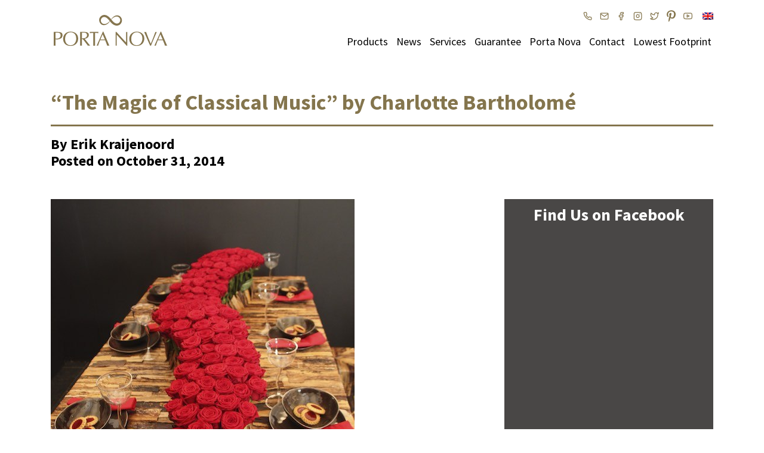

--- FILE ---
content_type: text/html; charset=UTF-8
request_url: https://portanova.nl/nl/the-magic-of-classical-music-by-charlotte-bartholome/
body_size: 10666
content:
<!DOCTYPE html>
<!--
  _____    _    ___________   _     __     ___     _  _____     _____
 / ___ \  | |  |  __   __  | | |   /  \   |   \   | ||  __ \   /  ___|
| |   | | | |  | |  | |  | |_| |  /    \  | |\ \  | || |  \ \ |  (__
| |   | | | |  | |  | |  |  _  | /  /\  \ | | \ \ | || |   | | \__  \
| |___| | | \__/ |  | |  | | | |/ _____  \| |  \ \| || |__/ /  ___)  |
 \ ____/   \____/   |_|  |_| |___/     \____|   \___||_____/  |_____/

-->
<html lang="nl-NL" xmlns:fb="http://ogp.me/ns/fb#">
<head>
	<!-- Google Tag Manager -->
	<script>(function(w,d,s,l,i){w[l]=w[l]||[];w[l].push({'gtm.start':
	new Date().getTime(),event:'gtm.js'});var f=d.getElementsByTagName(s)[0],
	j=d.createElement(s),dl=l!='dataLayer'?'&l='+l:'';j.async=true;j.src=
	'https://www.googletagmanager.com/gtm.js?id='+i+dl;f.parentNode.insertBefore(j,f);
	})(window,document,'script','dataLayer','GTM-PM5H4M');</script>
	<!-- End Google Tag Manager -->
	
	<meta charset="utf-8">
	<meta http-equiv="X-UA-Compatible" content="IE=edge">
	<meta name="viewport" content="width=device-width, initial-scale=1">
	<meta name="msapplication-TileColor" content="#84754d">
    <meta name="theme-color" content="#84754d">

	<meta name='robots' content='index, follow, max-image-preview:large, max-snippet:-1, max-video-preview:-1' />
<link rel="alternate" hreflang="nl" href="https://portanova.nl/nl/the-magic-of-classical-music-by-charlotte-bartholome/" />
<link rel="alternate" hreflang="en" href="https://portanova.nl/the-magic-of-classical-music-by-charlotte-bartholome/" />
<link rel="alternate" hreflang="x-default" href="https://portanova.nl/the-magic-of-classical-music-by-charlotte-bartholome/" />

	<!-- This site is optimized with the Yoast SEO Premium plugin v18.9 (Yoast SEO v19.3) - https://yoast.com/wordpress/plugins/seo/ -->
	<title>&quot;The Magic of Classical Music&quot; door Charlotte Bartholomé - Porta Nova</title>
	<link rel="canonical" href="https://portanova.nl/nl/the-magic-of-classical-music-by-charlotte-bartholome/" />
	<meta property="og:locale" content="nl_NL" />
	<meta property="og:type" content="article" />
	<meta property="og:title" content="&quot;The Magic of Classical Music&quot; door Charlotte Bartholomé" />
	<meta property="og:description" content="Bloemsierkunstenares Charlotte Bartholomé was gevraagd om een woonkamer met bloemen te ontwerpen in het thema &#039;muziek&#039;  voor Fleuramour 2014. Charlotte" />
	<meta property="og:url" content="https://portanova.nl/nl/the-magic-of-classical-music-by-charlotte-bartholome/" />
	<meta property="og:site_name" content="Porta Nova" />
	<meta property="article:publisher" content="http://www.facebook.com/PortaNovaRoses/" />
	<meta property="article:published_time" content="2014-10-31T09:37:17+00:00" />
	<meta property="article:modified_time" content="2017-09-14T09:22:14+00:00" />
	<meta property="og:image" content="https://portanova.nl/wp-content/uploads/2017/08/Porta-nova-Charlotte-Bartholome-alden-biesen-6-11.jpg" />
	<meta property="og:image:width" content="509" />
	<meta property="og:image:height" content="650" />
	<meta property="og:image:type" content="image/jpeg" />
	<meta name="author" content="Porta Nova" />
	<meta name="twitter:card" content="summary" />
	<meta name="twitter:creator" content="@portanovaroses" />
	<meta name="twitter:site" content="@portanovaroses" />
	<meta name="twitter:label1" content="Geschreven door" />
	<meta name="twitter:data1" content="Porta Nova" />
	<meta name="twitter:label2" content="Geschatte leestijd" />
	<meta name="twitter:data2" content="1 minuut" />
	<script type="application/ld+json" class="yoast-schema-graph">{"@context":"https://schema.org","@graph":[{"@type":"Organization","@id":"https://portanova.nl/nl/#organization","name":"Porta Nova","url":"https://portanova.nl/nl/","sameAs":["https://www.instagram.com/portanovaroses","https://nl.pinterest.com/PortaNovaRoses/","https://www.youtube.com/channel/UCZjRHI6S8uu0RMLGkY7KvPQ/","http://www.facebook.com/PortaNovaRoses/","https://twitter.com/portanovaroses"],"logo":{"@type":"ImageObject","inLanguage":"nl","@id":"https://portanova.nl/nl/#/schema/logo/image/","url":"https://portanova.nl/wp-content/uploads/2019/06/Logo.png","contentUrl":"https://portanova.nl/wp-content/uploads/2019/06/Logo.png","width":451,"height":235,"caption":"Porta Nova"},"image":{"@id":"https://portanova.nl/nl/#/schema/logo/image/"}},{"@type":"WebSite","@id":"https://portanova.nl/nl/#website","url":"https://portanova.nl/nl/","name":"Porta Nova","description":"Everlasting Quality, Red Naomi roses","publisher":{"@id":"https://portanova.nl/nl/#organization"},"potentialAction":[{"@type":"SearchAction","target":{"@type":"EntryPoint","urlTemplate":"https://portanova.nl/nl/?s={search_term_string}"},"query-input":"required name=search_term_string"}],"inLanguage":"nl"},{"@type":"ImageObject","inLanguage":"nl","@id":"https://portanova.nl/nl/the-magic-of-classical-music-by-charlotte-bartholome/#primaryimage","url":"https://portanova.nl/wp-content/uploads/2017/08/Porta-nova-Charlotte-Bartholome-alden-biesen-6-11.jpg","contentUrl":"https://portanova.nl/wp-content/uploads/2017/08/Porta-nova-Charlotte-Bartholome-alden-biesen-6-11.jpg","width":509,"height":650,"caption":"The magic of Classical Music by Charlotte Bartholome Fleuramour 2014"},{"@type":"WebPage","@id":"https://portanova.nl/nl/the-magic-of-classical-music-by-charlotte-bartholome/","url":"https://portanova.nl/nl/the-magic-of-classical-music-by-charlotte-bartholome/","name":"\"The Magic of Classical Music\" door Charlotte Bartholomé - Porta Nova","isPartOf":{"@id":"https://portanova.nl/nl/#website"},"primaryImageOfPage":{"@id":"https://portanova.nl/nl/the-magic-of-classical-music-by-charlotte-bartholome/#primaryimage"},"datePublished":"2014-10-31T09:37:17+00:00","dateModified":"2017-09-14T09:22:14+00:00","breadcrumb":{"@id":"https://portanova.nl/nl/the-magic-of-classical-music-by-charlotte-bartholome/#breadcrumb"},"inLanguage":"nl","potentialAction":[{"@type":"ReadAction","target":["https://portanova.nl/nl/the-magic-of-classical-music-by-charlotte-bartholome/"]}]},{"@type":"BreadcrumbList","@id":"https://portanova.nl/nl/the-magic-of-classical-music-by-charlotte-bartholome/#breadcrumb","itemListElement":[{"@type":"ListItem","position":1,"name":"Home","item":"https://portanova.nl/nl/"},{"@type":"ListItem","position":2,"name":"News","item":"https://portanova.nl/nl/news/"},{"@type":"ListItem","position":3,"name":"&#8220;The Magic of Classical Music&#8221; door Charlotte Bartholomé"}]},{"@type":"Article","@id":"https://portanova.nl/nl/the-magic-of-classical-music-by-charlotte-bartholome/#article","isPartOf":{"@id":"https://portanova.nl/nl/the-magic-of-classical-music-by-charlotte-bartholome/"},"author":{"name":"Porta Nova","@id":"https://portanova.nl/nl/#/schema/person/f1c0eb317c99096ca403f71fdd098820"},"headline":"&#8220;The Magic of Classical Music&#8221; door Charlotte Bartholomé","datePublished":"2014-10-31T09:37:17+00:00","dateModified":"2017-09-14T09:22:14+00:00","mainEntityOfPage":{"@id":"https://portanova.nl/nl/the-magic-of-classical-music-by-charlotte-bartholome/"},"wordCount":250,"publisher":{"@id":"https://portanova.nl/nl/#organization"},"image":{"@id":"https://portanova.nl/nl/the-magic-of-classical-music-by-charlotte-bartholome/#primaryimage"},"thumbnailUrl":"https://portanova.nl/wp-content/uploads/2017/08/Porta-nova-Charlotte-Bartholome-alden-biesen-6-11.jpg","articleSection":["Geen onderdeel van een categorie","Porta Nova"],"inLanguage":"nl"},{"@type":"Person","@id":"https://portanova.nl/nl/#/schema/person/f1c0eb317c99096ca403f71fdd098820","name":"Porta Nova","image":{"@type":"ImageObject","inLanguage":"nl","@id":"https://portanova.nl/nl/#/schema/person/image/","url":"https://secure.gravatar.com/avatar/8d96022706548f9b2d014d8c2494ac45?s=96&d=mm&r=g","contentUrl":"https://secure.gravatar.com/avatar/8d96022706548f9b2d014d8c2494ac45?s=96&d=mm&r=g","caption":"Porta Nova"},"sameAs":["http://www.portanova.nl"],"url":"https://portanova.nl/nl/author/support_sf7n13x9/"}]}</script>
	<!-- / Yoast SEO Premium plugin. -->


<link rel='dns-prefetch' href='//www.google.com' />
<link rel='dns-prefetch' href='//fonts.googleapis.com' />
<link rel='dns-prefetch' href='//s.w.org' />
<link rel='stylesheet' id='wp-block-library-css'  href='https://portanova.nl/wp-includes/css/dist/block-library/style.min.css?ver=5.8.12' type='text/css' media='all' />
<link rel='stylesheet' id='wpml-blocks-css'  href='https://portanova.nl/wp-content/plugins/sitepress-multilingual-cms/dist/css/blocks/styles.css?ver=4.6.4' type='text/css' media='all' />
<link rel='stylesheet' id='contact-form-7-css'  href='https://portanova.nl/wp-content/plugins/contact-form-7/includes/css/styles.css?ver=5.5.5' type='text/css' media='all' />
<link rel='stylesheet' id='wpml-legacy-dropdown-0-css'  href='https://portanova.nl/wp-content/plugins/sitepress-multilingual-cms/templates/language-switchers/legacy-dropdown/style.min.css?ver=1' type='text/css' media='all' />
<link rel='stylesheet' id='google-fonts-css'  href='https://fonts.googleapis.com/css?family=Source+Sans+Pro%3A400%2C600%2C700&#038;ver=1.0.0' type='text/css' media='all' />
<link rel='stylesheet' id='portanova-css'  href='https://portanova.nl/wp-content/themes/portanova/style.css?ver=1.0.0' type='text/css' media='all' />
<style id='akismet-widget-style-inline-css' type='text/css'>

			.a-stats {
				--akismet-color-mid-green: #357b49;
				--akismet-color-white: #fff;
				--akismet-color-light-grey: #f6f7f7;

				max-width: 350px;
				width: auto;
			}

			.a-stats * {
				all: unset;
				box-sizing: border-box;
			}

			.a-stats strong {
				font-weight: 600;
			}

			.a-stats a.a-stats__link,
			.a-stats a.a-stats__link:visited,
			.a-stats a.a-stats__link:active {
				background: var(--akismet-color-mid-green);
				border: none;
				box-shadow: none;
				border-radius: 8px;
				color: var(--akismet-color-white);
				cursor: pointer;
				display: block;
				font-family: -apple-system, BlinkMacSystemFont, 'Segoe UI', 'Roboto', 'Oxygen-Sans', 'Ubuntu', 'Cantarell', 'Helvetica Neue', sans-serif;
				font-weight: 500;
				padding: 12px;
				text-align: center;
				text-decoration: none;
				transition: all 0.2s ease;
			}

			/* Extra specificity to deal with TwentyTwentyOne focus style */
			.widget .a-stats a.a-stats__link:focus {
				background: var(--akismet-color-mid-green);
				color: var(--akismet-color-white);
				text-decoration: none;
			}

			.a-stats a.a-stats__link:hover {
				filter: brightness(110%);
				box-shadow: 0 4px 12px rgba(0, 0, 0, 0.06), 0 0 2px rgba(0, 0, 0, 0.16);
			}

			.a-stats .count {
				color: var(--akismet-color-white);
				display: block;
				font-size: 1.5em;
				line-height: 1.4;
				padding: 0 13px;
				white-space: nowrap;
			}
		
</style>
<script type='text/javascript' src='https://portanova.nl/wp-content/plugins/sitepress-multilingual-cms/templates/language-switchers/legacy-dropdown/script.min.js?ver=1' id='wpml-legacy-dropdown-0-js'></script>
<script type='text/javascript' id='wpml-browser-redirect-js-extra'>
/* <![CDATA[ */
var wpml_browser_redirect_params = {"pageLanguage":"nl","languageUrls":{"nl_nl":"https:\/\/portanova.nl\/nl\/the-magic-of-classical-music-by-charlotte-bartholome\/","nl":"https:\/\/portanova.nl\/nl\/the-magic-of-classical-music-by-charlotte-bartholome\/","en_us":"https:\/\/portanova.nl\/the-magic-of-classical-music-by-charlotte-bartholome\/","en":"https:\/\/portanova.nl\/the-magic-of-classical-music-by-charlotte-bartholome\/","us":"https:\/\/portanova.nl\/the-magic-of-classical-music-by-charlotte-bartholome\/","fr_fr":"https:\/\/portanova.nl\/fr\/","fr":"https:\/\/portanova.nl\/fr\/","de_de":"https:\/\/portanova.nl\/de\/","de":"https:\/\/portanova.nl\/de\/","it_it":"https:\/\/portanova.nl\/it\/","it":"https:\/\/portanova.nl\/it\/","ru_ru":"https:\/\/portanova.nl\/ru\/","ru":"https:\/\/portanova.nl\/ru\/"},"cookie":{"name":"_icl_visitor_lang_js","domain":"portanova.nl","path":"\/","expiration":24}};
/* ]]> */
</script>
<script type='text/javascript' src='https://portanova.nl/wp-content/plugins/sitepress-multilingual-cms/dist/js/browser-redirect/app.js?ver=4.6.4' id='wpml-browser-redirect-js'></script>
<meta name="generator" content="WPML ver:4.6.4 stt:38,1,4,3,27,46;" />
<!-- Linkedin Insight Base Code --!><script type='text/javascript'>_linkedin_partner_id = '4527386';window._linkedin_data_partner_ids = window._linkedin_data_partner_ids || [];window._linkedin_data_partner_ids.push(_linkedin_partner_id);</script><script type='text/javascript'>(function(){var s = document.getElementsByTagName('script')[0];var b = document.createElement('script');b.type = 'text/javascript';b.async = true;b.src = 'https://snap.licdn.com/li.lms-analytics/insight.min.js';s.parentNode.insertBefore(b, s);})();</script><noscript><img height='1' width='1' style='display:none;' alt='' src='https://dc.ads.linkedin.com/collect/?pid=4527386&fmt=gif' /></noscript><!-- End Linkedin Insight Base Code --!>
<style type="text/css">.grecaptcha-badge {display: none;}</style>
<link rel="llms-sitemap" href="https://portanova.nl/nl/llms.txt" />

<!-- Meta Pixel Code -->
<script type='text/javascript'>
!function(f,b,e,v,n,t,s){if(f.fbq)return;n=f.fbq=function(){n.callMethod?
n.callMethod.apply(n,arguments):n.queue.push(arguments)};if(!f._fbq)f._fbq=n;
n.push=n;n.loaded=!0;n.version='2.0';n.queue=[];t=b.createElement(e);t.async=!0;
t.src=v;s=b.getElementsByTagName(e)[0];s.parentNode.insertBefore(t,s)}(window,
document,'script','https://connect.facebook.net/en_US/fbevents.js?v=next');
</script>
<!-- End Meta Pixel Code -->

      <script type='text/javascript'>
        var url = window.location.origin + '?ob=open-bridge';
        fbq('set', 'openbridge', '440552572800890', url);
      </script>
    <script type='text/javascript'>fbq('init', '440552572800890', {}, {
    "agent": "wordpress-5.8.12-3.0.13"
})</script><script type='text/javascript'>
    fbq('track', 'PageView', []);
  </script>
<!-- Meta Pixel Code -->
<noscript>
<img height="1" width="1" style="display:none" alt="fbpx"
src="https://www.facebook.com/tr?id=440552572800890&ev=PageView&noscript=1" />
</noscript>
<!-- End Meta Pixel Code -->
<link rel="icon" href="https://portanova.nl/wp-content/uploads/2024/11/cropped-portanova-favicon-32x32.png" sizes="32x32" />
<link rel="icon" href="https://portanova.nl/wp-content/uploads/2024/11/cropped-portanova-favicon-192x192.png" sizes="192x192" />
<link rel="apple-touch-icon" href="https://portanova.nl/wp-content/uploads/2024/11/cropped-portanova-favicon-180x180.png" />
<meta name="msapplication-TileImage" content="https://portanova.nl/wp-content/uploads/2024/11/cropped-portanova-favicon-270x270.png" />
		<style type="text/css" id="wp-custom-css">
			.fancybox-caption a, .fancybox-caption a:link, .fancybox-caption a:visited {
    color: #fff;
    text-decoration: underline;
    font-weight: bold;
}

.news-loop .news-row .news-post.news-big {
	height: auto;
	padding-bottom: 30px;
}

		</style>
		
	<!--[if lt IE 9]>
		<script src="https://oss.maxcdn.com/html5shiv/3.7.3/html5shiv.min.js"></script>
		<script src="https://oss.maxcdn.com/respond/1.4.2/respond.min.js"></script>
	<![endif]-->
	
	<meta name="p:domain_verify" content="0a431e13a7d3ecbb08b3d444d2a8b45a"/> 
</head>

<body class="post-template-default single single-post postid-8431 single-format-standard" id="top">
	<noscript><iframe src="https://www.googletagmanager.com/ns.html?id=GTM-PM5H4M" height="0" width="0" style="display:none;visibility:hidden"></iframe></noscript>

	<section class="header fixed-top">

		<nav class="navbar navbar-expand-lg navbar-light">
			<div class="wpml-dropdown">
				
<div
	 class="wpml-ls-statics-shortcode_actions wpml-ls wpml-ls-legacy-dropdown js-wpml-ls-legacy-dropdown">
	<ul>

		<li tabindex="0" class="wpml-ls-slot-shortcode_actions wpml-ls-item wpml-ls-item-nl wpml-ls-current-language wpml-ls-first-item wpml-ls-item-legacy-dropdown">
			<a href="#" class="js-wpml-ls-item-toggle wpml-ls-item-toggle">
                                                    <img
            class="wpml-ls-flag"
            src="https://portanova.nl/wp-content/plugins/sitepress-multilingual-cms/res/flags/nl.png"
            alt=""
            width=18
            height=12
    /><span class="wpml-ls-native">Nederlands</span></a>

			<ul class="wpml-ls-sub-menu">
				
					<li class="wpml-ls-slot-shortcode_actions wpml-ls-item wpml-ls-item-en wpml-ls-last-item">
						<a href="https://portanova.nl/the-magic-of-classical-music-by-charlotte-bartholome/" class="wpml-ls-link">
                                                                <img
            class="wpml-ls-flag"
            src="https://portanova.nl/wp-content/plugins/sitepress-multilingual-cms/res/flags/en.png"
            alt=""
            width=18
            height=12
    /><span class="wpml-ls-native" lang="en">English</span></a>
					</li>

							</ul>

		</li>

	</ul>
</div>
			</div>
		    <a class="navbar-logo" href="https://portanova.nl/nl//">
		    	<img src="https://portanova.nl/wp-content/themes/portanova/assets/img/logos/PortaNova-logo.svg" alt="Logo van PortaNova">
		    </a>
		    <button class="navbar-toggler hamburger hamburger--squeeze" type="button" aria-label="Toggle navigation">
			    <span class="hamburger-box">
			    	<span class="hamburger-inner"></span>
			  	</span>
		  	</button>
		  	<ul class="navbar-social">
		  		<li><a href="tel:0031795933817" target="_blank"><svg xmlns="http://www.w3.org/2000/svg" width="24" height="24" viewBox="0 0 24 24" fill="none" stroke="currentColor" stroke-width="2" stroke-linecap="round" stroke-linejoin="round"><path d="M22 16.92v3a2 2 0 0 1-2.18 2 19.79 19.79 0 0 1-8.63-3.07 19.5 19.5 0 0 1-6-6 19.79 19.79 0 0 1-3.07-8.67A2 2 0 0 1 4.11 2h3a2 2 0 0 1 2 1.72 12.84 12.84 0 0 0 .7 2.81 2 2 0 0 1-.45 2.11L8.09 9.91a16 16 0 0 0 6 6l1.27-1.27a2 2 0 0 1 2.11-.45 12.84 12.84 0 0 0 2.81.7A2 2 0 0 1 22 16.92z"></path></svg></a></li>
		  		<li><a href="mailto:sales@portanova.nl" target="_blank"><svg xmlns="http://www.w3.org/2000/svg" width="24" height="24" viewBox="0 0 24 24" fill="none" stroke="currentColor" stroke-width="2" stroke-linecap="round" stroke-linejoin="round"><path d="M4 4h16c1.1 0 2 .9 2 2v12c0 1.1-.9 2-2 2H4c-1.1 0-2-.9-2-2V6c0-1.1.9-2 2-2z"></path><polyline points="22,6 12,13 2,6"></polyline></svg></a></li>
		  		<li><a href="https://www.facebook.com/PortaNovaRoses" target="_blank"><svg xmlns="http://www.w3.org/2000/svg" width="24" height="24" viewBox="0 0 24 24" fill="none" stroke="currentColor" stroke-width="2" stroke-linecap="round" stroke-linejoin="round"><path d="M18 2h-3a5 5 0 0 0-5 5v3H7v4h3v8h4v-8h3l1-4h-4V7a1 1 0 0 1 1-1h3z"></path></svg></a></li>
		  		<li><a href="https://www.instagram.com/portanovaroses/" target="_blank"><svg xmlns="http://www.w3.org/2000/svg" width="24" height="24" viewBox="0 0 24 24" fill="none" stroke="currentColor" stroke-width="2" stroke-linecap="round" stroke-linejoin="round"><rect x="2" y="2" width="20" height="20" rx="5" ry="5"></rect><path d="M16 11.37A4 4 0 1 1 12.63 8 4 4 0 0 1 16 11.37z"></path><line x1="17.5" y1="6.5" x2="17.5" y2="6.5"></line></svg></a></li>
		  		<li><a href="https://twitter.com/portanovaroses" target="_blank"><svg xmlns="http://www.w3.org/2000/svg" width="24" height="24" viewBox="0 0 24 24" fill="none" stroke="currentColor" stroke-width="2" stroke-linecap="round" stroke-linejoin="round" class="feather feather-twitter"><path d="M23 3a10.9 10.9 0 0 1-3.14 1.53 4.48 4.48 0 0 0-7.86 3v1A10.66 10.66 0 0 1 3 4s-4 9 5 13a11.64 11.64 0 0 1-7 2c9 5 20 0 20-11.5a4.5 4.5 0 0 0-.08-.83A7.72 7.72 0 0 0 23 3z"></path></svg></a></li>
		  		<li><a href="https://nl.pinterest.com/PortaNovaRoses/" target="_blank"><svg aria-hidden="true" focusable="false" role="img" xmlns="http://www.w3.org/2000/svg" viewBox="0 0 384 512"><path fill="currentColor" d="M204 6.5C101.4 6.5 0 74.9 0 185.6 0 256 39.6 296 63.6 296c9.9 0 15.6-27.6 15.6-35.4 0-9.3-23.7-29.1-23.7-67.8 0-80.4 61.2-137.4 140.4-137.4 68.1 0 118.5 38.7 118.5 109.8 0 53.1-21.3 152.7-90.3 152.7-24.9 0-46.2-18-46.2-43.8 0-37.8 26.4-74.4 26.4-113.4 0-66.2-93.9-54.2-93.9 25.8 0 16.8 2.1 35.4 9.6 50.7-13.8 59.4-42 147.9-42 209.1 0 18.9 2.7 37.5 4.5 56.4 3.4 3.8 1.7 3.4 6.9 1.5 50.4-69 48.6-82.5 71.4-172.8 12.3 23.4 44.1 36 69.3 36 106.2 0 153.9-103.5 153.9-196.8C384 71.3 298.2 6.5 204 6.5z"></path></svg></a></li>
		  		<li><a href="https://www.youtube.com/channel/UCZjRHI6S8uu0RMLGkY7KvPQ/" target="_blank"><svg xmlns="http://www.w3.org/2000/svg" width="24" height="24" viewBox="0 0 24 24" fill="none" stroke="currentColor" stroke-width="2" stroke-linecap="round" stroke-linejoin="round"><path d="M22.54 6.42a2.78 2.78 0 0 0-1.94-2C18.88 4 12 4 12 4s-6.88 0-8.6.46a2.78 2.78 0 0 0-1.94 2A29 29 0 0 0 1 11.75a29 29 0 0 0 .46 5.33A2.78 2.78 0 0 0 3.4 19c1.72.46 8.6.46 8.6.46s6.88 0 8.6-.46a2.78 2.78 0 0 0 1.94-2 29 29 0 0 0 .46-5.25 29 29 0 0 0-.46-5.33z"></path><polygon points="9.75 15.02 15.5 11.75 9.75 8.48 9.75 15.02"></polygon></svg></a></li>
		  	</ul>
		    <div class="navbar-collapse collapse">
		        <ul id="menu-top-menu-dutch" class="navbar-nav ml-auto"><li id="menu-item-15217" class="menu-item menu-item-type-custom menu-item-object-custom menu-item-has-children menu-item-15217"><a href="#">Producten</a>
<ul class="sub-menu">
	<li id="menu-item-15218" class="menu-item menu-item-type-post_type menu-item-object-page menu-item-15218"><a href="https://portanova.nl/nl/assortment-our-roses/">Onze rozen</a></li>
	<li id="menu-item-15219" class="menu-item menu-item-type-post_type menu-item-object-page menu-item-15219"><a href="https://portanova.nl/nl/red-naomi/">Over Red Naomi</a></li>
	<li id="menu-item-36061" class="menu-item menu-item-type-post_type menu-item-object-page menu-item-36061"><a href="https://portanova.nl/nl/porta-nova-biedt-meer-dan-alleen-rozen/">Verpakkingsopties</a></li>
	<li id="menu-item-15220" class="menu-item menu-item-type-post_type menu-item-object-page menu-item-15220"><a href="https://portanova.nl/nl/verzorgingstips-red-naomi-rozen/">Verzorgingstips</a></li>
</ul>
</li>
<li id="menu-item-15221" class="menu-item menu-item-type-custom menu-item-object-custom menu-item-15221"><a href="https://portanova.nl/nl/news/">Nieuws</a></li>
<li id="menu-item-15222" class="menu-item menu-item-type-custom menu-item-object-custom menu-item-has-children menu-item-15222"><a href="#">Services</a>
<ul class="sub-menu">
	<li id="menu-item-36062" class="menu-item menu-item-type-post_type menu-item-object-page menu-item-36062"><a href="https://portanova.nl/nl/porta-nova-biedt-meer-dan-alleen-rozen/">Promotie &#038; Sponsoring</a></li>
	<li id="menu-item-23330" class="menu-item menu-item-type-post_type menu-item-object-page menu-item-23330"><a href="https://portanova.nl/nl/digitale-inkoop-opties/">100% Digitaal Inkopen</a></li>
	<li id="menu-item-15224" class="menu-item menu-item-type-post_type menu-item-object-page menu-item-15224"><a href="https://portanova.nl/nl/downloads-porta-nova/">Downloads</a></li>
	<li id="menu-item-16661" class="menu-item menu-item-type-post_type menu-item-object-page menu-item-16661"><a href="https://portanova.nl/nl/inspiratie-fotogalerij/">Inspiratie</a></li>
</ul>
</li>
<li id="menu-item-15226" class="menu-item menu-item-type-post_type menu-item-object-page menu-item-15226"><a href="https://portanova.nl/nl/kwaliteit-garantie-porta-nova/">Garantie</a></li>
<li id="menu-item-15271" class="menu-item menu-item-type-custom menu-item-object-custom menu-item-has-children menu-item-15271"><a href="#">Porta Nova</a>
<ul class="sub-menu">
	<li id="menu-item-10637" class="menu-item menu-item-type-post_type menu-item-object-page menu-item-10637"><a href="https://portanova.nl/nl/over-porta-nova/">Over Porta Nova</a></li>
	<li id="menu-item-15272" class="menu-item menu-item-type-post_type menu-item-object-page menu-item-15272"><a href="https://portanova.nl/nl/explore/">Explore</a></li>
	<li id="menu-item-15273" class="menu-item menu-item-type-post_type menu-item-object-page menu-item-15273"><a href="https://portanova.nl/nl/mvo-social-responsibility/">Maatschappelijk Verantwoord Ondernemen</a></li>
	<li id="menu-item-15274" class="menu-item menu-item-type-post_type menu-item-object-page menu-item-15274"><a href="https://portanova.nl/nl/manifest/">Manifest</a></li>
</ul>
</li>
<li id="menu-item-15275" class="menu-item menu-item-type-custom menu-item-object-custom menu-item-has-children menu-item-15275"><a href="#">Contact</a>
<ul class="sub-menu">
	<li id="menu-item-15276" class="menu-item menu-item-type-post_type menu-item-object-page menu-item-15276"><a href="https://portanova.nl/nl/contact-2-2/">Contact</a></li>
	<li id="menu-item-15277" class="menu-item menu-item-type-post_type menu-item-object-page menu-item-15277"><a href="https://portanova.nl/nl/contact-2/">Bezoek ons</a></li>
</ul>
</li>
<li id="menu-item-20970" class="menu-item menu-item-type-post_type menu-item-object-page menu-item-20970"><a href="https://portanova.nl/nl/werken-bij-porta-nova/">Werken bij</a></li>
<li id="menu-item-34385" class="menu-item menu-item-type-post_type menu-item-object-page menu-item-34385"><a href="https://portanova.nl/nl/mvo-social-responsibility/rozen-telen-met-de-laagste-footprint/">Laagste Footprint</a></li>
</ul>            </div>
            <div class="menu d-lg-none">
            	<div class="menu-inner">
			        <ul id="menu-top-menu-dutch-1" class="mobile-nav"><li class="menu-item menu-item-type-custom menu-item-object-custom menu-item-has-children menu-item-15217"><a href="#">Producten</a>
<ul class="sub-menu">
	<li class="menu-item menu-item-type-post_type menu-item-object-page menu-item-15218"><a href="https://portanova.nl/nl/assortment-our-roses/">Onze rozen</a></li>
	<li class="menu-item menu-item-type-post_type menu-item-object-page menu-item-15219"><a href="https://portanova.nl/nl/red-naomi/">Over Red Naomi</a></li>
	<li class="menu-item menu-item-type-post_type menu-item-object-page menu-item-36061"><a href="https://portanova.nl/nl/porta-nova-biedt-meer-dan-alleen-rozen/">Verpakkingsopties</a></li>
	<li class="menu-item menu-item-type-post_type menu-item-object-page menu-item-15220"><a href="https://portanova.nl/nl/verzorgingstips-red-naomi-rozen/">Verzorgingstips</a></li>
</ul>
</li>
<li class="menu-item menu-item-type-custom menu-item-object-custom menu-item-15221"><a href="https://portanova.nl/nl/news/">Nieuws</a></li>
<li class="menu-item menu-item-type-custom menu-item-object-custom menu-item-has-children menu-item-15222"><a href="#">Services</a>
<ul class="sub-menu">
	<li class="menu-item menu-item-type-post_type menu-item-object-page menu-item-36062"><a href="https://portanova.nl/nl/porta-nova-biedt-meer-dan-alleen-rozen/">Promotie &#038; Sponsoring</a></li>
	<li class="menu-item menu-item-type-post_type menu-item-object-page menu-item-23330"><a href="https://portanova.nl/nl/digitale-inkoop-opties/">100% Digitaal Inkopen</a></li>
	<li class="menu-item menu-item-type-post_type menu-item-object-page menu-item-15224"><a href="https://portanova.nl/nl/downloads-porta-nova/">Downloads</a></li>
	<li class="menu-item menu-item-type-post_type menu-item-object-page menu-item-16661"><a href="https://portanova.nl/nl/inspiratie-fotogalerij/">Inspiratie</a></li>
</ul>
</li>
<li class="menu-item menu-item-type-post_type menu-item-object-page menu-item-15226"><a href="https://portanova.nl/nl/kwaliteit-garantie-porta-nova/">Garantie</a></li>
<li class="menu-item menu-item-type-custom menu-item-object-custom menu-item-has-children menu-item-15271"><a href="#">Porta Nova</a>
<ul class="sub-menu">
	<li class="menu-item menu-item-type-post_type menu-item-object-page menu-item-10637"><a href="https://portanova.nl/nl/over-porta-nova/">Over Porta Nova</a></li>
	<li class="menu-item menu-item-type-post_type menu-item-object-page menu-item-15272"><a href="https://portanova.nl/nl/explore/">Explore</a></li>
	<li class="menu-item menu-item-type-post_type menu-item-object-page menu-item-15273"><a href="https://portanova.nl/nl/mvo-social-responsibility/">Maatschappelijk Verantwoord Ondernemen</a></li>
	<li class="menu-item menu-item-type-post_type menu-item-object-page menu-item-15274"><a href="https://portanova.nl/nl/manifest/">Manifest</a></li>
</ul>
</li>
<li class="menu-item menu-item-type-custom menu-item-object-custom menu-item-has-children menu-item-15275"><a href="#">Contact</a>
<ul class="sub-menu">
	<li class="menu-item menu-item-type-post_type menu-item-object-page menu-item-15276"><a href="https://portanova.nl/nl/contact-2-2/">Contact</a></li>
	<li class="menu-item menu-item-type-post_type menu-item-object-page menu-item-15277"><a href="https://portanova.nl/nl/contact-2/">Bezoek ons</a></li>
</ul>
</li>
<li class="menu-item menu-item-type-post_type menu-item-object-page menu-item-20970"><a href="https://portanova.nl/nl/werken-bij-porta-nova/">Werken bij</a></li>
<li class="menu-item menu-item-type-post_type menu-item-object-page menu-item-34385"><a href="https://portanova.nl/nl/mvo-social-responsibility/rozen-telen-met-de-laagste-footprint/">Laagste Footprint</a></li>
</ul>	            </div>
            </div>
		</nav>

	</section>
	
	<section class="content">

		<div class="post-header">
			<div class="container">
				<div class="row">
					<div class="col-12">
						<h1>&#8220;The Magic of Classical Music&#8221; door Charlotte Bartholomé</h1>
						<hr>
						<h5>By Erik Kraijenoord</h5>
						<h5>Posted on oktober 31, 2014</h5>
					</div>
				</div>
			</div>
		</div>

		<div class="post-content">
			<div class="container">
				<div class="row">
					<div class="col-12 col-lg-8">
						<div class="content-area">
							<div class="mb-4">
								<img width="509" height="650" src="https://portanova.nl/wp-content/uploads/2017/08/Porta-nova-Charlotte-Bartholome-alden-biesen-6-11.jpg" class="attachment-large size-large wp-post-image" alt="" loading="lazy" srcset="https://portanova.nl/wp-content/uploads/2017/08/Porta-nova-Charlotte-Bartholome-alden-biesen-6-11.jpg 509w, https://portanova.nl/wp-content/uploads/2017/08/Porta-nova-Charlotte-Bartholome-alden-biesen-6-11-235x300.jpg 235w" sizes="(max-width: 509px) 100vw, 509px" />							</div>
							
<article id="post-8431" class="post-8431 post type-post status-publish format-standard has-post-thumbnail hentry category-geen-onderdeel-van-een-categorie category-porta-nova">
	<main class="entry-content">
		<p style="color: #767676;"><strong>Bloemsierkunstenares</strong> <strong>Charlotte Bartholomé</strong> was gevraagd om een woonkamer met bloemen te ontwerpen in het thema &#8216;muziek&#8217;  voor Fleuramour 2014.</p>
<p style="color: #767676;">Charlotte houdt ervan om te werken met rode rozen en dit kon ze nu combineren met een &#8220;Klassieke Muziek stijl&#8221; en een mooie tafel opstelling. Ze dacht dat onze Porta Nova &#8220;SUPRA&#8221; Red Naomi Rozen wel zouden passen bij dit thema. We zijn erg blij dat we haar hierin hebben kunnen steunen.</p>
<p style="color: #767676;">Voor de structuur is ze begonnen met het creëren van een tafel, stoelen, een schilderij, een harp van Isolation hout en Smithers Oasis steekschuim bedekt met de schors van een bananenboom.</p>
<p style="color: #767676;">Hierna heeft ze de &#8220;Supra&#8221; Red Naomi rozen uitgepakt en voorbereid. De rozen zijn geplaatst in oasis die de vorm heeft van een muzikale toonladder.</p>
<p><object id="vp1B3DpW" width="620" height="350" classid="clsid:d27cdb6e-ae6d-11cf-96b8-444553540000"><param name="movie" value="https://d150hyw1dtprld.cloudfront.net/swf/w.swf?w=swf/production/vp1&#038;e=1414742652&#038;f=B3DpWcnOPmRX9c07jaafPg&#038;d=0&#038;m=p&#038;r=360p+480p+720p&#038;volume=100&#038;start_res=480p&#038;i=m&#038;ct=Click%20here%20to%20see%20the%20complete%20making%20off%20on%20www.flower.com&#038;cu=http://www.flowerweb.com/en/article/172321/The-Magic-of-Classical-Music-by-Charlotte-Bartholom%25C3%25A9&#038;asset_domain=s3-p.animoto.com&#038;animoto_domain=animoto.com&#038;options="></param><param name="allowFullScreen" value="true"></param><param name="allowscriptaccess" value="always"></param><embed id="vp1B3DpW" src="https://d150hyw1dtprld.cloudfront.net/swf/w.swf?w=swf/production/vp1&#038;e=1414742652&#038;f=B3DpWcnOPmRX9c07jaafPg&#038;d=0&#038;m=p&#038;r=360p+480p+720p&#038;volume=100&#038;start_res=480p&#038;i=m&#038;ct=Click%20here%20to%20see%20the%20complete%20making%20off%20on%20www.flower.com&#038;cu=http://www.flowerweb.com/en/article/172321/The-Magic-of-Classical-Music-by-Charlotte-Bartholom%25C3%25A9&#038;asset_domain=s3-p.animoto.com&#038;animoto_domain=animoto.com&#038;options=" type="application/x-shockwave-flash" allowscriptaccess="always" allowfullscreen="true" width="640" height="360"></embed></object></p>
<p>Ze nam de blaadjes van een paar rozen en heeft ze behandeld met een verharder. Hierna heeft  ze de blaadjes vast gelijmd aan de snaren van een harp, hierbij lopen een een aantal dunne draden van de harp naar de rozen in het schilderij.</p>
<p>Het creëert een mooi effect door de klassieke muziek dat gevold wordt door de harp in de kamer.</p>
<p>Zie de volledige making-off en <a title="making off &quot;the magic of classical music&quot;" href="http://www.flowerweb.com/en/article/172321/The-Magic-of-Classical-Music-by-Charlotte-Bartholom%C3%A9" target="_blank">meer bloemontwerpen met Porta Nova op Flowerweb.</a></p>
<div id="attachment_2852" style="width: 660px" class="wp-caption aligncenter"><img aria-describedby="caption-attachment-2852" loading="lazy" class="wp-image-2852 size-full" src="http://www.portanova.nl/wp-content/uploads/Porta-nova-Charlotte-Bartholome-alden-biesen-1-1.jpg" alt="&quot;The Magic of Classical Music&quot; door Charlotte Bartholomé met Porta Nova Red Naomi rozen" width="650" height="323" /><p id="caption-attachment-2852" class="wp-caption-text">&#8220;The Magic of Classical Music&#8221; door Charlotte Bartholomé</p></div>
<p><img loading="lazy" class="aligncenter size-full wp-image-2851" src="http://www.portanova.nl/wp-content/uploads/Porta-nova-Charlotte-Bartholome-alden-biesen-5-1.jpg" alt="Porta-nova-Charlotte-Bartholome-alden-biesen- 5 (1)" width="650" height="453" /></p>
<div id="attachment_2848" style="width: 234px" class="wp-caption aligncenter"><a href="http://www.portanova.nl/wp-content/uploads/Porta-nova-Charlotte-Bartholome-alden-biesen-7-1.jpg"><img aria-describedby="caption-attachment-2848" loading="lazy" class="wp-image-2848 size-medium" src="http://www.portanova.nl/wp-content/uploads/Porta-nova-Charlotte-Bartholome-alden-biesen-7-1-224x300.jpg" alt="Charlotte Bartholomé met Red Naomi rozen van Porta Nova" width="224" height="300" /></a><p id="caption-attachment-2848" class="wp-caption-text">Charlotte Bartholomé met onze Red Naomi! rozen</p></div>
<div id="attachment_2850" style="width: 660px" class="wp-caption aligncenter"><a href="http://www.portanova.nl/wp-content/uploads/Porta-nova-Charlotte-Bartholome-alden-biesen-4-1.jpg"><img aria-describedby="caption-attachment-2850" loading="lazy" class="wp-image-2850 size-full" src="http://www.portanova.nl/wp-content/uploads/Porta-nova-Charlotte-Bartholome-alden-biesen-4-1.jpg" alt="Red Naomi tafel ontwerp door Charlotte Bartholome bij Fleuramour" width="650" height="397" /></a><p id="caption-attachment-2850" class="wp-caption-text">Een geslaagd project &#8230; Proost!</p></div>
<p><a href="http://www.portanova.nl/wp-content/uploads/Porta-nova-Charlotte-Bartholome-alden-biesen-5-1.jpg"><br />
</a></p>
	</main>
</article>						</div>
						<div class="tag-area">
														 
							<ul class="tags">

								<li class="icon"><svg aria-hidden="true" focusable="false" role="img" xmlns="http://www.w3.org/2000/svg" viewBox="0 0 640 512"><path fill="currentColor" d="M497.941 225.941L286.059 14.059A48 48 0 0 0 252.118 0H48C21.49 0 0 21.49 0 48v204.118a48 48 0 0 0 14.059 33.941l211.882 211.882c18.744 18.745 49.136 18.746 67.882 0l204.118-204.118c18.745-18.745 18.745-49.137 0-67.882zM112 160c-26.51 0-48-21.49-48-48s21.49-48 48-48 48 21.49 48 48-21.49 48-48 48zm513.941 133.823L421.823 497.941c-18.745 18.745-49.137 18.745-67.882 0l-.36-.36L527.64 323.522c16.999-16.999 26.36-39.6 26.36-63.64s-9.362-46.641-26.36-63.64L331.397 0h48.721a48 48 0 0 1 33.941 14.059l211.882 211.882c18.745 18.745 18.745 49.137 0 67.882z"></path></svg></li>

														</ul>
						</div>
					</div>
					<div class="col-12 col-lg-4">
						<div class="sidebar-area">
							<div class="sidebar-widget"><h4>Find Us on Facebook</h4><fb:like-box href="http://www.facebook.com/PortaNovaRoses" width="270" height="600" border_color="" show_faces="false" stream="true" header="false"></fb:like-box></div><div class="sidebar-widget">
<figure class="wp-block-embed is-type-video is-provider-youtube wp-block-embed-youtube wp-embed-aspect-16-9 wp-has-aspect-ratio"><div class="wp-block-embed__wrapper">
<iframe loading="lazy" title="Welcome at Porta Nova... Let Explore the secrets behind Porta Nova&#039;s top quality roses." width="500" height="281" src="https://www.youtube.com/embed/jNqM5kkoMjA?feature=oembed" frameborder="0" allow="accelerometer; autoplay; clipboard-write; encrypted-media; gyroscope; picture-in-picture; web-share" referrerpolicy="strict-origin-when-cross-origin" allowfullscreen></iframe>
</div></figure>
</div>						</div>
					</div>
				</div>
			</div>
		</div>

	</section>

		
	<section class="footer">
		<div class="footer-top">
			<div class="container">
				<div class="row">
					<div class="col-12 col-lg-4 menu-group">			<div class="textwidget"><p><img class="mb-4 logo" src="/wp-content/themes/portanova/assets/img/logos/PortaNova-logo.svg" alt="Logo van PortaNova" /></p>
<p>Porta Nova is een rozenkwekerij die zich specialiseert in het kweken van topkwaliteit Red Naomi rozen. In onze moderne en milieuvriendelijke kas in Nederland doen we er alles aan om ervoor te zorgen dat onze rozen perfect groeien.</p>
</div>
		</div><div class="col-12 col-lg-4 menu-group">			<div class="textwidget"><ul class="mb-4">
<li><b>Porta Nova</b></li>
<li>Abr. Kroesweg 31</li>
<li>2742 KV Waddinxveen</li>
<li>Nederland</li>
</ul>
<ul>
<li>Telephone: <a href="tel:0031795933817">+31 (0)79 593 38 17</a></li>
<li>Email: <a href="mailto:sales@portanova.nl">sales@portanova.nl</a></li>
</ul>
</div>
		</div><div class="col-12 col-lg-4 menu-group">			<div class="textwidget"><p class="mb-2"><b>Join our newsletter</b></p>
<script>(function() {
	window.mc4wp = window.mc4wp || {
		listeners: [],
		forms: {
			on: function(evt, cb) {
				window.mc4wp.listeners.push(
					{
						event   : evt,
						callback: cb
					}
				);
			}
		}
	}
})();
</script><!-- Mailchimp for WordPress v4.9.6 - https://wordpress.org/plugins/mailchimp-for-wp/ --><form id="mc4wp-form-1" class="mc4wp-form mc4wp-form-13025" method="post" data-id="13025" data-name="Aanmelden" ><div class="mc4wp-form-fields"><input type="email" name="EMAIL"/> <button class="button" type="submit">Join</button></div><label style="display: none !important;">Laat dit veld leeg als je een mens bent: <input type="text" name="_mc4wp_honeypot" value="" tabindex="-1" autocomplete="off" /></label><input type="hidden" name="_mc4wp_timestamp" value="1768984233" /><input type="hidden" name="_mc4wp_form_id" value="13025" /><input type="hidden" name="_mc4wp_form_element_id" value="mc4wp-form-1" /><div class="mc4wp-response"></div></form><!-- / Mailchimp for WordPress Plugin -->
</div>
		</div>				</div>
			</div>
		</div>
		<div class="footer-bottom">
			<div class="container">
				<div class="row">
					<div class="col-12 col-lg-4 order-12 order-lg-1 footer-group">
						<p>© 2026 Porta Nova All rights reserved</p>
					</div>
					<div class="col-12 col-lg-4 order-lg-2 d-none d-lg-block footer-group">
						<ul class="navbar-social">
					  		<li><a href="tel:0031795933817" target="_blank"><svg xmlns="http://www.w3.org/2000/svg" width="24" height="24" viewBox="0 0 24 24" fill="none" stroke="currentColor" stroke-width="2" stroke-linecap="round" stroke-linejoin="round"><path d="M22 16.92v3a2 2 0 0 1-2.18 2 19.79 19.79 0 0 1-8.63-3.07 19.5 19.5 0 0 1-6-6 19.79 19.79 0 0 1-3.07-8.67A2 2 0 0 1 4.11 2h3a2 2 0 0 1 2 1.72 12.84 12.84 0 0 0 .7 2.81 2 2 0 0 1-.45 2.11L8.09 9.91a16 16 0 0 0 6 6l1.27-1.27a2 2 0 0 1 2.11-.45 12.84 12.84 0 0 0 2.81.7A2 2 0 0 1 22 16.92z"></path></svg></a></li>
					  		<li><a href="mailto:sales@portanova.nl" target="_blank"><svg xmlns="http://www.w3.org/2000/svg" width="24" height="24" viewBox="0 0 24 24" fill="none" stroke="currentColor" stroke-width="2" stroke-linecap="round" stroke-linejoin="round"><path d="M4 4h16c1.1 0 2 .9 2 2v12c0 1.1-.9 2-2 2H4c-1.1 0-2-.9-2-2V6c0-1.1.9-2 2-2z"></path><polyline points="22,6 12,13 2,6"></polyline></svg></a></li>
					  		<li><a href="https://www.facebook.com/PortaNovaRoses" target="_blank"><svg xmlns="http://www.w3.org/2000/svg" width="24" height="24" viewBox="0 0 24 24" fill="none" stroke="currentColor" stroke-width="2" stroke-linecap="round" stroke-linejoin="round"><path d="M18 2h-3a5 5 0 0 0-5 5v3H7v4h3v8h4v-8h3l1-4h-4V7a1 1 0 0 1 1-1h3z"></path></svg></a></li>
					  		<li><a href="https://www.instagram.com/portanovaroses/" target="_blank"><svg xmlns="http://www.w3.org/2000/svg" width="24" height="24" viewBox="0 0 24 24" fill="none" stroke="currentColor" stroke-width="2" stroke-linecap="round" stroke-linejoin="round"><rect x="2" y="2" width="20" height="20" rx="5" ry="5"></rect><path d="M16 11.37A4 4 0 1 1 12.63 8 4 4 0 0 1 16 11.37z"></path><line x1="17.5" y1="6.5" x2="17.5" y2="6.5"></line></svg></a></li>
					  		<li><a href="https://twitter.com/portanovaroses" target="_blank"><svg xmlns="http://www.w3.org/2000/svg" width="24" height="24" viewBox="0 0 24 24" fill="none" stroke="currentColor" stroke-width="2" stroke-linecap="round" stroke-linejoin="round" class="feather feather-twitter"><path d="M23 3a10.9 10.9 0 0 1-3.14 1.53 4.48 4.48 0 0 0-7.86 3v1A10.66 10.66 0 0 1 3 4s-4 9 5 13a11.64 11.64 0 0 1-7 2c9 5 20 0 20-11.5a4.5 4.5 0 0 0-.08-.83A7.72 7.72 0 0 0 23 3z"></path></svg></a></li>
					  		<li><a href="https://nl.pinterest.com/PortaNovaRoses/" target="_blank"><svg aria-hidden="true" focusable="false" role="img" xmlns="http://www.w3.org/2000/svg" viewBox="0 0 384 512"><path fill="currentColor" d="M204 6.5C101.4 6.5 0 74.9 0 185.6 0 256 39.6 296 63.6 296c9.9 0 15.6-27.6 15.6-35.4 0-9.3-23.7-29.1-23.7-67.8 0-80.4 61.2-137.4 140.4-137.4 68.1 0 118.5 38.7 118.5 109.8 0 53.1-21.3 152.7-90.3 152.7-24.9 0-46.2-18-46.2-43.8 0-37.8 26.4-74.4 26.4-113.4 0-66.2-93.9-54.2-93.9 25.8 0 16.8 2.1 35.4 9.6 50.7-13.8 59.4-42 147.9-42 209.1 0 18.9 2.7 37.5 4.5 56.4 3.4 3.8 1.7 3.4 6.9 1.5 50.4-69 48.6-82.5 71.4-172.8 12.3 23.4 44.1 36 69.3 36 106.2 0 153.9-103.5 153.9-196.8C384 71.3 298.2 6.5 204 6.5z"></path></svg></a></li>
					  		<li><a href="https://www.youtube.com/channel/UCZjRHI6S8uu0RMLGkY7KvPQ/" target="_blank"><svg xmlns="http://www.w3.org/2000/svg" width="24" height="24" viewBox="0 0 24 24" fill="none" stroke="currentColor" stroke-width="2" stroke-linecap="round" stroke-linejoin="round"><path d="M22.54 6.42a2.78 2.78 0 0 0-1.94-2C18.88 4 12 4 12 4s-6.88 0-8.6.46a2.78 2.78 0 0 0-1.94 2A29 29 0 0 0 1 11.75a29 29 0 0 0 .46 5.33A2.78 2.78 0 0 0 3.4 19c1.72.46 8.6.46 8.6.46s6.88 0 8.6-.46a2.78 2.78 0 0 0 1.94-2 29 29 0 0 0 .46-5.25 29 29 0 0 0-.46-5.33z"></path><polygon points="9.75 15.02 15.5 11.75 9.75 8.48 9.75 15.02"></polygon></svg></a></li>
					  	</ul>
					</div>
					<div class="col-12 col-lg-4 order-lg-3 footer-group">			<div class="textwidget"><p>&nbsp;</p>
<ul class="mb-2">
<li><a href="/privacy-policy/">Privacy Policy</a></li>
</ul>
</div>
		</div>				</div>
			</div>
		</div>
	</section>

	    <div id="fb-root"></div>
    <script>(function(d, s, id) {
      var js, fjs = d.getElementsByTagName(s)[0];
      if (d.getElementById(id)) return;
      js = d.createElement(s); js.id = id;
      js.src = "//connect.facebook.net/en_US/all.js#xfbml=1";
      fjs.parentNode.insertBefore(js, fjs);
    }(document, 'script', 'facebook-jssdk'));</script>
    <script>(function() {function maybePrefixUrlField () {
  const value = this.value.trim()
  if (value !== '' && value.indexOf('http') !== 0) {
    this.value = 'http://' + value
  }
}

const urlFields = document.querySelectorAll('.mc4wp-form input[type="url"]')
for (let j = 0; j < urlFields.length; j++) {
  urlFields[j].addEventListener('blur', maybePrefixUrlField)
}
})();</script>    <!-- Meta Pixel Event Code -->
    <script type='text/javascript'>
        document.addEventListener( 'wpcf7mailsent', function( event ) {
        if( "fb_pxl_code" in event.detail.apiResponse){
          eval(event.detail.apiResponse.fb_pxl_code);
        }
      }, false );
    </script>
    <!-- End Meta Pixel Event Code -->
    <div id='fb-pxl-ajax-code'></div><script type='text/javascript' src='https://portanova.nl/wp-includes/js/dist/vendor/regenerator-runtime.min.js?ver=0.13.7' id='regenerator-runtime-js'></script>
<script type='text/javascript' src='https://portanova.nl/wp-includes/js/dist/vendor/wp-polyfill.min.js?ver=3.15.0' id='wp-polyfill-js'></script>
<script type='text/javascript' id='contact-form-7-js-extra'>
/* <![CDATA[ */
var wpcf7 = {"api":{"root":"https:\/\/portanova.nl\/nl\/wp-json\/","namespace":"contact-form-7\/v1"}};
/* ]]> */
</script>
<script type='text/javascript' src='https://portanova.nl/wp-content/plugins/contact-form-7/includes/js/index.js?ver=5.5.5' id='contact-form-7-js'></script>
<script type='text/javascript' src='https://portanova.nl/wp-content/themes/portanova/assets/node_modules/jquery/dist/jquery.min.js?ver=3.3.1' id='jquery-new-js'></script>
<script type='text/javascript' src='https://portanova.nl/wp-content/themes/portanova/assets/node_modules/bootstrap/dist/js/bootstrap.min.js?ver=4.3.1' id='bootstrap-js'></script>
<script type='text/javascript' src='https://portanova.nl/wp-includes/js/imagesloaded.min.js?ver=4.1.4' id='imagesloaded-js'></script>
<script type='text/javascript' src='https://portanova.nl/wp-includes/js/masonry.min.js?ver=4.2.2' id='masonry-js'></script>
<script type='text/javascript' src='https://portanova.nl/wp-content/themes/portanova/assets/js/jquery.fancybox.min.js?ver=3.5.7' id='fancybox-js'></script>
<script type='text/javascript' src='https://portanova.nl/wp-content/themes/portanova/assets/js/object-fit-images.min.js?ver=1.0.0' id='object-fit-images-js'></script>
<script type='text/javascript' src='https://portanova.nl/wp-content/themes/portanova/assets/js/main.min.js?ver=1.0.0' id='main-js'></script>
<script type='text/javascript' src='https://www.google.com/recaptcha/api.js?render=6LfEK4EUAAAAAFPyyGdB37wy9fNwr0sMYQ4BMs51&#038;ver=3.0' id='google-recaptcha-js'></script>
<script type='text/javascript' id='wpcf7-recaptcha-js-extra'>
/* <![CDATA[ */
var wpcf7_recaptcha = {"sitekey":"6LfEK4EUAAAAAFPyyGdB37wy9fNwr0sMYQ4BMs51","actions":{"homepage":"homepage","contactform":"contactform"}};
/* ]]> */
</script>
<script type='text/javascript' src='https://portanova.nl/wp-content/plugins/contact-form-7/modules/recaptcha/index.js?ver=5.5.5' id='wpcf7-recaptcha-js'></script>
<script type='text/javascript' src='https://portanova.nl/wp-includes/js/wp-embed.min.js?ver=5.8.12' id='wp-embed-js'></script>
<script type='text/javascript' defer src='https://portanova.nl/wp-content/plugins/mailchimp-for-wp/assets/js/forms.js?ver=4.9.6' id='mc4wp-forms-api-js'></script>
 
	
	</body>
</html>

--- FILE ---
content_type: text/html; charset=UTF-8
request_url: https://portanova.nl/the-magic-of-classical-music-by-charlotte-bartholome/
body_size: 11030
content:
<!DOCTYPE html>
<!--
  _____    _    ___________   _     __     ___     _  _____     _____
 / ___ \  | |  |  __   __  | | |   /  \   |   \   | ||  __ \   /  ___|
| |   | | | |  | |  | |  | |_| |  /    \  | |\ \  | || |  \ \ |  (__
| |   | | | |  | |  | |  |  _  | /  /\  \ | | \ \ | || |   | | \__  \
| |___| | | \__/ |  | |  | | | |/ _____  \| |  \ \| || |__/ /  ___)  |
 \ ____/   \____/   |_|  |_| |___/     \____|   \___||_____/  |_____/

-->
<html lang="en-US" xmlns:fb="http://ogp.me/ns/fb#">
<head>
	<!-- Google Tag Manager -->
	<script>(function(w,d,s,l,i){w[l]=w[l]||[];w[l].push({'gtm.start':
	new Date().getTime(),event:'gtm.js'});var f=d.getElementsByTagName(s)[0],
	j=d.createElement(s),dl=l!='dataLayer'?'&l='+l:'';j.async=true;j.src=
	'https://www.googletagmanager.com/gtm.js?id='+i+dl;f.parentNode.insertBefore(j,f);
	})(window,document,'script','dataLayer','GTM-PM5H4M');</script>
	<!-- End Google Tag Manager -->
	
	<meta charset="utf-8">
	<meta http-equiv="X-UA-Compatible" content="IE=edge">
	<meta name="viewport" content="width=device-width, initial-scale=1">
	<meta name="msapplication-TileColor" content="#84754d">
    <meta name="theme-color" content="#84754d">

	<meta name='robots' content='index, follow, max-image-preview:large, max-snippet:-1, max-video-preview:-1' />
<link rel="alternate" hreflang="nl" href="https://portanova.nl/nl/the-magic-of-classical-music-by-charlotte-bartholome/" />
<link rel="alternate" hreflang="en" href="https://portanova.nl/the-magic-of-classical-music-by-charlotte-bartholome/" />
<link rel="alternate" hreflang="x-default" href="https://portanova.nl/the-magic-of-classical-music-by-charlotte-bartholome/" />

	<!-- This site is optimized with the Yoast SEO Premium plugin v18.9 (Yoast SEO v19.3) - https://yoast.com/wordpress/plugins/seo/ -->
	<title>&quot;The Magic of Classical Music&quot; by Charlotte Bartholomé - Porta Nova</title>
	<link rel="canonical" href="https://portanova.nl/the-magic-of-classical-music-by-charlotte-bartholome/" />
	<meta property="og:locale" content="en_US" />
	<meta property="og:type" content="article" />
	<meta property="og:title" content="&quot;The Magic of Classical Music&quot; by Charlotte Bartholomé" />
	<meta property="og:description" content="The floraldesign talent Charlotte Bartholomé was asked to create a floral living room in a music theme during Fleuramour 2014. Charlotte who loves to work" />
	<meta property="og:url" content="https://portanova.nl/the-magic-of-classical-music-by-charlotte-bartholome/" />
	<meta property="og:site_name" content="Porta Nova" />
	<meta property="article:publisher" content="http://www.facebook.com/PortaNovaRoses/" />
	<meta property="article:published_time" content="2014-10-31T09:37:12+00:00" />
	<meta property="article:modified_time" content="2017-09-14T08:46:13+00:00" />
	<meta property="og:image" content="https://portanova.nl/wp-content/uploads/2017/07/Porta-nova-Charlotte-Bartholome-alden-biesen-6-11.jpg" />
	<meta property="og:image:width" content="509" />
	<meta property="og:image:height" content="650" />
	<meta property="og:image:type" content="image/jpeg" />
	<meta name="author" content="Porta Nova" />
	<meta name="twitter:card" content="summary" />
	<meta name="twitter:creator" content="@portanovaroses" />
	<meta name="twitter:site" content="@portanovaroses" />
	<meta name="twitter:label1" content="Written by" />
	<meta name="twitter:data1" content="Porta Nova" />
	<meta name="twitter:label2" content="Est. reading time" />
	<meta name="twitter:data2" content="1 minute" />
	<script type="application/ld+json" class="yoast-schema-graph">{"@context":"https://schema.org","@graph":[{"@type":"Organization","@id":"https://portanova.nl/#organization","name":"Porta Nova","url":"https://portanova.nl/","sameAs":["https://www.instagram.com/portanovaroses","https://nl.pinterest.com/PortaNovaRoses/","https://www.youtube.com/channel/UCZjRHI6S8uu0RMLGkY7KvPQ/","http://www.facebook.com/PortaNovaRoses/","https://twitter.com/portanovaroses"],"logo":{"@type":"ImageObject","inLanguage":"en-US","@id":"https://portanova.nl/#/schema/logo/image/","url":"https://portanova.nl/wp-content/uploads/2019/06/Logo.png","contentUrl":"https://portanova.nl/wp-content/uploads/2019/06/Logo.png","width":451,"height":235,"caption":"Porta Nova"},"image":{"@id":"https://portanova.nl/#/schema/logo/image/"}},{"@type":"WebSite","@id":"https://portanova.nl/#website","url":"https://portanova.nl/","name":"Porta Nova","description":"Everlasting Quality, Red Naomi roses","publisher":{"@id":"https://portanova.nl/#organization"},"potentialAction":[{"@type":"SearchAction","target":{"@type":"EntryPoint","urlTemplate":"https://portanova.nl/?s={search_term_string}"},"query-input":"required name=search_term_string"}],"inLanguage":"en-US"},{"@type":"ImageObject","inLanguage":"en-US","@id":"https://portanova.nl/the-magic-of-classical-music-by-charlotte-bartholome/#primaryimage","url":"https://portanova.nl/wp-content/uploads/2017/07/Porta-nova-Charlotte-Bartholome-alden-biesen-6-11.jpg","contentUrl":"https://portanova.nl/wp-content/uploads/2017/07/Porta-nova-Charlotte-Bartholome-alden-biesen-6-11.jpg","width":509,"height":650,"caption":"The magic of Classical Music Table Arrangement by Charlotte Bartholome with Porta Nova Red Naomi at Fleuramour 2014 by Fleur creatif Read more about these creation >>"},{"@type":"WebPage","@id":"https://portanova.nl/the-magic-of-classical-music-by-charlotte-bartholome/","url":"https://portanova.nl/the-magic-of-classical-music-by-charlotte-bartholome/","name":"\"The Magic of Classical Music\" by Charlotte Bartholomé - Porta Nova","isPartOf":{"@id":"https://portanova.nl/#website"},"primaryImageOfPage":{"@id":"https://portanova.nl/the-magic-of-classical-music-by-charlotte-bartholome/#primaryimage"},"datePublished":"2014-10-31T09:37:12+00:00","dateModified":"2017-09-14T08:46:13+00:00","breadcrumb":{"@id":"https://portanova.nl/the-magic-of-classical-music-by-charlotte-bartholome/#breadcrumb"},"inLanguage":"en-US","potentialAction":[{"@type":"ReadAction","target":["https://portanova.nl/the-magic-of-classical-music-by-charlotte-bartholome/"]}]},{"@type":"BreadcrumbList","@id":"https://portanova.nl/the-magic-of-classical-music-by-charlotte-bartholome/#breadcrumb","itemListElement":[{"@type":"ListItem","position":1,"name":"Home","item":"https://portanova.nl/"},{"@type":"ListItem","position":2,"name":"News","item":"https://portanova.nl/news/"},{"@type":"ListItem","position":3,"name":"&#8220;The Magic of Classical Music&#8221; by Charlotte Bartholomé"}]},{"@type":"Article","@id":"https://portanova.nl/the-magic-of-classical-music-by-charlotte-bartholome/#article","isPartOf":{"@id":"https://portanova.nl/the-magic-of-classical-music-by-charlotte-bartholome/"},"author":{"name":"Porta Nova","@id":"https://portanova.nl/#/schema/person/f1c0eb317c99096ca403f71fdd098820"},"headline":"&#8220;The Magic of Classical Music&#8221; by Charlotte Bartholomé","datePublished":"2014-10-31T09:37:12+00:00","dateModified":"2017-09-14T08:46:13+00:00","mainEntityOfPage":{"@id":"https://portanova.nl/the-magic-of-classical-music-by-charlotte-bartholome/"},"wordCount":246,"publisher":{"@id":"https://portanova.nl/#organization"},"image":{"@id":"https://portanova.nl/the-magic-of-classical-music-by-charlotte-bartholome/#primaryimage"},"thumbnailUrl":"https://portanova.nl/wp-content/uploads/2017/07/Porta-nova-Charlotte-Bartholome-alden-biesen-6-11.jpg","articleSection":["Floral Desgin","Porta Nova"],"inLanguage":"en-US"},{"@type":"Person","@id":"https://portanova.nl/#/schema/person/f1c0eb317c99096ca403f71fdd098820","name":"Porta Nova","image":{"@type":"ImageObject","inLanguage":"en-US","@id":"https://portanova.nl/#/schema/person/image/","url":"https://secure.gravatar.com/avatar/8d96022706548f9b2d014d8c2494ac45?s=96&d=mm&r=g","contentUrl":"https://secure.gravatar.com/avatar/8d96022706548f9b2d014d8c2494ac45?s=96&d=mm&r=g","caption":"Porta Nova"},"sameAs":["http://www.portanova.nl"],"url":"https://portanova.nl/author/support_sf7n13x9/"}]}</script>
	<!-- / Yoast SEO Premium plugin. -->


<link rel='dns-prefetch' href='//www.google.com' />
<link rel='dns-prefetch' href='//fonts.googleapis.com' />
<link rel='dns-prefetch' href='//s.w.org' />
<link rel='stylesheet' id='wp-block-library-css'  href='https://portanova.nl/wp-includes/css/dist/block-library/style.min.css?ver=5.8.12' type='text/css' media='all' />
<link rel='stylesheet' id='wpml-blocks-css'  href='https://portanova.nl/wp-content/plugins/sitepress-multilingual-cms/dist/css/blocks/styles.css?ver=4.6.4' type='text/css' media='all' />
<link rel='stylesheet' id='contact-form-7-css'  href='https://portanova.nl/wp-content/plugins/contact-form-7/includes/css/styles.css?ver=5.5.5' type='text/css' media='all' />
<link rel='stylesheet' id='wpml-legacy-dropdown-0-css'  href='https://portanova.nl/wp-content/plugins/sitepress-multilingual-cms/templates/language-switchers/legacy-dropdown/style.min.css?ver=1' type='text/css' media='all' />
<link rel='stylesheet' id='google-fonts-css'  href='https://fonts.googleapis.com/css?family=Source+Sans+Pro%3A400%2C600%2C700&#038;ver=1.0.0' type='text/css' media='all' />
<link rel='stylesheet' id='portanova-css'  href='https://portanova.nl/wp-content/themes/portanova/style.css?ver=1.0.0' type='text/css' media='all' />
<style id='akismet-widget-style-inline-css' type='text/css'>

			.a-stats {
				--akismet-color-mid-green: #357b49;
				--akismet-color-white: #fff;
				--akismet-color-light-grey: #f6f7f7;

				max-width: 350px;
				width: auto;
			}

			.a-stats * {
				all: unset;
				box-sizing: border-box;
			}

			.a-stats strong {
				font-weight: 600;
			}

			.a-stats a.a-stats__link,
			.a-stats a.a-stats__link:visited,
			.a-stats a.a-stats__link:active {
				background: var(--akismet-color-mid-green);
				border: none;
				box-shadow: none;
				border-radius: 8px;
				color: var(--akismet-color-white);
				cursor: pointer;
				display: block;
				font-family: -apple-system, BlinkMacSystemFont, 'Segoe UI', 'Roboto', 'Oxygen-Sans', 'Ubuntu', 'Cantarell', 'Helvetica Neue', sans-serif;
				font-weight: 500;
				padding: 12px;
				text-align: center;
				text-decoration: none;
				transition: all 0.2s ease;
			}

			/* Extra specificity to deal with TwentyTwentyOne focus style */
			.widget .a-stats a.a-stats__link:focus {
				background: var(--akismet-color-mid-green);
				color: var(--akismet-color-white);
				text-decoration: none;
			}

			.a-stats a.a-stats__link:hover {
				filter: brightness(110%);
				box-shadow: 0 4px 12px rgba(0, 0, 0, 0.06), 0 0 2px rgba(0, 0, 0, 0.16);
			}

			.a-stats .count {
				color: var(--akismet-color-white);
				display: block;
				font-size: 1.5em;
				line-height: 1.4;
				padding: 0 13px;
				white-space: nowrap;
			}
		
</style>
<script type='text/javascript' src='https://portanova.nl/wp-content/plugins/sitepress-multilingual-cms/templates/language-switchers/legacy-dropdown/script.min.js?ver=1' id='wpml-legacy-dropdown-0-js'></script>
<script type='text/javascript' id='wpml-browser-redirect-js-extra'>
/* <![CDATA[ */
var wpml_browser_redirect_params = {"pageLanguage":"en","languageUrls":{"nl_nl":"https:\/\/portanova.nl\/nl\/the-magic-of-classical-music-by-charlotte-bartholome\/","nl":"https:\/\/portanova.nl\/nl\/the-magic-of-classical-music-by-charlotte-bartholome\/","en_us":"https:\/\/portanova.nl\/the-magic-of-classical-music-by-charlotte-bartholome\/","en":"https:\/\/portanova.nl\/the-magic-of-classical-music-by-charlotte-bartholome\/","us":"https:\/\/portanova.nl\/the-magic-of-classical-music-by-charlotte-bartholome\/","fr_fr":"https:\/\/portanova.nl\/fr\/","fr":"https:\/\/portanova.nl\/fr\/","de_de":"https:\/\/portanova.nl\/de\/","de":"https:\/\/portanova.nl\/de\/","it_it":"https:\/\/portanova.nl\/it\/","it":"https:\/\/portanova.nl\/it\/","ru_ru":"https:\/\/portanova.nl\/ru\/","ru":"https:\/\/portanova.nl\/ru\/"},"cookie":{"name":"_icl_visitor_lang_js","domain":"portanova.nl","path":"\/","expiration":24}};
/* ]]> */
</script>
<script type='text/javascript' src='https://portanova.nl/wp-content/plugins/sitepress-multilingual-cms/dist/js/browser-redirect/app.js?ver=4.6.4' id='wpml-browser-redirect-js'></script>
<meta name="generator" content="WPML ver:4.6.4 stt:38,1,4,3,27,46;" />
<!-- Linkedin Insight Base Code --!><script type='text/javascript'>_linkedin_partner_id = '4527386';window._linkedin_data_partner_ids = window._linkedin_data_partner_ids || [];window._linkedin_data_partner_ids.push(_linkedin_partner_id);</script><script type='text/javascript'>(function(){var s = document.getElementsByTagName('script')[0];var b = document.createElement('script');b.type = 'text/javascript';b.async = true;b.src = 'https://snap.licdn.com/li.lms-analytics/insight.min.js';s.parentNode.insertBefore(b, s);})();</script><noscript><img height='1' width='1' style='display:none;' alt='' src='https://dc.ads.linkedin.com/collect/?pid=4527386&fmt=gif' /></noscript><!-- End Linkedin Insight Base Code --!>
<style type="text/css">.grecaptcha-badge {display: none;}</style>
<link rel="llms-sitemap" href="https://portanova.nl/llms.txt" />

<!-- Meta Pixel Code -->
<script type='text/javascript'>
!function(f,b,e,v,n,t,s){if(f.fbq)return;n=f.fbq=function(){n.callMethod?
n.callMethod.apply(n,arguments):n.queue.push(arguments)};if(!f._fbq)f._fbq=n;
n.push=n;n.loaded=!0;n.version='2.0';n.queue=[];t=b.createElement(e);t.async=!0;
t.src=v;s=b.getElementsByTagName(e)[0];s.parentNode.insertBefore(t,s)}(window,
document,'script','https://connect.facebook.net/en_US/fbevents.js?v=next');
</script>
<!-- End Meta Pixel Code -->

      <script type='text/javascript'>
        var url = window.location.origin + '?ob=open-bridge';
        fbq('set', 'openbridge', '440552572800890', url);
      </script>
    <script type='text/javascript'>fbq('init', '440552572800890', {}, {
    "agent": "wordpress-5.8.12-3.0.13"
})</script><script type='text/javascript'>
    fbq('track', 'PageView', []);
  </script>
<!-- Meta Pixel Code -->
<noscript>
<img height="1" width="1" style="display:none" alt="fbpx"
src="https://www.facebook.com/tr?id=440552572800890&ev=PageView&noscript=1" />
</noscript>
<!-- End Meta Pixel Code -->
<link rel="icon" href="https://portanova.nl/wp-content/uploads/2024/11/cropped-portanova-favicon-32x32.png" sizes="32x32" />
<link rel="icon" href="https://portanova.nl/wp-content/uploads/2024/11/cropped-portanova-favicon-192x192.png" sizes="192x192" />
<link rel="apple-touch-icon" href="https://portanova.nl/wp-content/uploads/2024/11/cropped-portanova-favicon-180x180.png" />
<meta name="msapplication-TileImage" content="https://portanova.nl/wp-content/uploads/2024/11/cropped-portanova-favicon-270x270.png" />
		<style type="text/css" id="wp-custom-css">
			.fancybox-caption a, .fancybox-caption a:link, .fancybox-caption a:visited {
    color: #fff;
    text-decoration: underline;
    font-weight: bold;
}

.news-loop .news-row .news-post.news-big {
	height: auto;
	padding-bottom: 30px;
}

		</style>
		
	<!--[if lt IE 9]>
		<script src="https://oss.maxcdn.com/html5shiv/3.7.3/html5shiv.min.js"></script>
		<script src="https://oss.maxcdn.com/respond/1.4.2/respond.min.js"></script>
	<![endif]-->
	
	<meta name="p:domain_verify" content="0a431e13a7d3ecbb08b3d444d2a8b45a"/> 
</head>

<body class="post-template-default single single-post postid-8148 single-format-standard" id="top">
	<noscript><iframe src="https://www.googletagmanager.com/ns.html?id=GTM-PM5H4M" height="0" width="0" style="display:none;visibility:hidden"></iframe></noscript>

	<section class="header fixed-top">

		<nav class="navbar navbar-expand-lg navbar-light">
			<div class="wpml-dropdown">
				
<div
	 class="wpml-ls-statics-shortcode_actions wpml-ls wpml-ls-legacy-dropdown js-wpml-ls-legacy-dropdown">
	<ul>

		<li tabindex="0" class="wpml-ls-slot-shortcode_actions wpml-ls-item wpml-ls-item-en wpml-ls-current-language wpml-ls-last-item wpml-ls-item-legacy-dropdown">
			<a href="#" class="js-wpml-ls-item-toggle wpml-ls-item-toggle">
                                                    <img
            class="wpml-ls-flag"
            src="https://portanova.nl/wp-content/plugins/sitepress-multilingual-cms/res/flags/en.png"
            alt=""
            width=18
            height=12
    /><span class="wpml-ls-native">English</span></a>

			<ul class="wpml-ls-sub-menu">
				
					<li class="wpml-ls-slot-shortcode_actions wpml-ls-item wpml-ls-item-nl wpml-ls-first-item">
						<a href="https://portanova.nl/nl/the-magic-of-classical-music-by-charlotte-bartholome/" class="wpml-ls-link">
                                                                <img
            class="wpml-ls-flag"
            src="https://portanova.nl/wp-content/plugins/sitepress-multilingual-cms/res/flags/nl.png"
            alt=""
            width=18
            height=12
    /><span class="wpml-ls-native" lang="nl">Nederlands</span></a>
					</li>

							</ul>

		</li>

	</ul>
</div>
			</div>
		    <a class="navbar-logo" href="https://portanova.nl/">
		    	<img src="https://portanova.nl/wp-content/themes/portanova/assets/img/logos/PortaNova-logo.svg" alt="Logo van PortaNova">
		    </a>
		    <button class="navbar-toggler hamburger hamburger--squeeze" type="button" aria-label="Toggle navigation">
			    <span class="hamburger-box">
			    	<span class="hamburger-inner"></span>
			  	</span>
		  	</button>
		  	<ul class="navbar-social">
		  		<li><a href="tel:0031795933817" target="_blank"><svg xmlns="http://www.w3.org/2000/svg" width="24" height="24" viewBox="0 0 24 24" fill="none" stroke="currentColor" stroke-width="2" stroke-linecap="round" stroke-linejoin="round"><path d="M22 16.92v3a2 2 0 0 1-2.18 2 19.79 19.79 0 0 1-8.63-3.07 19.5 19.5 0 0 1-6-6 19.79 19.79 0 0 1-3.07-8.67A2 2 0 0 1 4.11 2h3a2 2 0 0 1 2 1.72 12.84 12.84 0 0 0 .7 2.81 2 2 0 0 1-.45 2.11L8.09 9.91a16 16 0 0 0 6 6l1.27-1.27a2 2 0 0 1 2.11-.45 12.84 12.84 0 0 0 2.81.7A2 2 0 0 1 22 16.92z"></path></svg></a></li>
		  		<li><a href="mailto:sales@portanova.nl" target="_blank"><svg xmlns="http://www.w3.org/2000/svg" width="24" height="24" viewBox="0 0 24 24" fill="none" stroke="currentColor" stroke-width="2" stroke-linecap="round" stroke-linejoin="round"><path d="M4 4h16c1.1 0 2 .9 2 2v12c0 1.1-.9 2-2 2H4c-1.1 0-2-.9-2-2V6c0-1.1.9-2 2-2z"></path><polyline points="22,6 12,13 2,6"></polyline></svg></a></li>
		  		<li><a href="https://www.facebook.com/PortaNovaRoses" target="_blank"><svg xmlns="http://www.w3.org/2000/svg" width="24" height="24" viewBox="0 0 24 24" fill="none" stroke="currentColor" stroke-width="2" stroke-linecap="round" stroke-linejoin="round"><path d="M18 2h-3a5 5 0 0 0-5 5v3H7v4h3v8h4v-8h3l1-4h-4V7a1 1 0 0 1 1-1h3z"></path></svg></a></li>
		  		<li><a href="https://www.instagram.com/portanovaroses/" target="_blank"><svg xmlns="http://www.w3.org/2000/svg" width="24" height="24" viewBox="0 0 24 24" fill="none" stroke="currentColor" stroke-width="2" stroke-linecap="round" stroke-linejoin="round"><rect x="2" y="2" width="20" height="20" rx="5" ry="5"></rect><path d="M16 11.37A4 4 0 1 1 12.63 8 4 4 0 0 1 16 11.37z"></path><line x1="17.5" y1="6.5" x2="17.5" y2="6.5"></line></svg></a></li>
		  		<li><a href="https://twitter.com/portanovaroses" target="_blank"><svg xmlns="http://www.w3.org/2000/svg" width="24" height="24" viewBox="0 0 24 24" fill="none" stroke="currentColor" stroke-width="2" stroke-linecap="round" stroke-linejoin="round" class="feather feather-twitter"><path d="M23 3a10.9 10.9 0 0 1-3.14 1.53 4.48 4.48 0 0 0-7.86 3v1A10.66 10.66 0 0 1 3 4s-4 9 5 13a11.64 11.64 0 0 1-7 2c9 5 20 0 20-11.5a4.5 4.5 0 0 0-.08-.83A7.72 7.72 0 0 0 23 3z"></path></svg></a></li>
		  		<li><a href="https://nl.pinterest.com/PortaNovaRoses/" target="_blank"><svg aria-hidden="true" focusable="false" role="img" xmlns="http://www.w3.org/2000/svg" viewBox="0 0 384 512"><path fill="currentColor" d="M204 6.5C101.4 6.5 0 74.9 0 185.6 0 256 39.6 296 63.6 296c9.9 0 15.6-27.6 15.6-35.4 0-9.3-23.7-29.1-23.7-67.8 0-80.4 61.2-137.4 140.4-137.4 68.1 0 118.5 38.7 118.5 109.8 0 53.1-21.3 152.7-90.3 152.7-24.9 0-46.2-18-46.2-43.8 0-37.8 26.4-74.4 26.4-113.4 0-66.2-93.9-54.2-93.9 25.8 0 16.8 2.1 35.4 9.6 50.7-13.8 59.4-42 147.9-42 209.1 0 18.9 2.7 37.5 4.5 56.4 3.4 3.8 1.7 3.4 6.9 1.5 50.4-69 48.6-82.5 71.4-172.8 12.3 23.4 44.1 36 69.3 36 106.2 0 153.9-103.5 153.9-196.8C384 71.3 298.2 6.5 204 6.5z"></path></svg></a></li>
		  		<li><a href="https://www.youtube.com/channel/UCZjRHI6S8uu0RMLGkY7KvPQ/" target="_blank"><svg xmlns="http://www.w3.org/2000/svg" width="24" height="24" viewBox="0 0 24 24" fill="none" stroke="currentColor" stroke-width="2" stroke-linecap="round" stroke-linejoin="round"><path d="M22.54 6.42a2.78 2.78 0 0 0-1.94-2C18.88 4 12 4 12 4s-6.88 0-8.6.46a2.78 2.78 0 0 0-1.94 2A29 29 0 0 0 1 11.75a29 29 0 0 0 .46 5.33A2.78 2.78 0 0 0 3.4 19c1.72.46 8.6.46 8.6.46s6.88 0 8.6-.46a2.78 2.78 0 0 0 1.94-2 29 29 0 0 0 .46-5.25 29 29 0 0 0-.46-5.33z"></path><polygon points="9.75 15.02 15.5 11.75 9.75 8.48 9.75 15.02"></polygon></svg></a></li>
		  	</ul>
		    <div class="navbar-collapse collapse">
		        <ul id="menu-top-menu" class="navbar-nav ml-auto"><li id="menu-item-13000" class="menu-item menu-item-type-custom menu-item-object-custom menu-item-has-children menu-item-13000"><a href="#">Products</a>
<ul class="sub-menu">
	<li id="menu-item-13614" class="menu-item menu-item-type-post_type menu-item-object-page menu-item-13614"><a href="https://portanova.nl/assortment-our-roses/">Our roses</a></li>
	<li id="menu-item-12998" class="menu-item menu-item-type-post_type menu-item-object-page menu-item-12998"><a href="https://portanova.nl/red-naomi/">About Red Naomi</a></li>
	<li id="menu-item-35838" class="menu-item menu-item-type-post_type menu-item-object-page menu-item-35838"><a href="https://portanova.nl/more-than-roses/">Packaging Option</a></li>
	<li id="menu-item-12999" class="menu-item menu-item-type-post_type menu-item-object-page menu-item-12999"><a href="https://portanova.nl/care-tips-red-naomi/">Care tips</a></li>
</ul>
</li>
<li id="menu-item-13012" class="menu-item menu-item-type-custom menu-item-object-custom menu-item-13012"><a href="https://portanova.nl/news/">News</a></li>
<li id="menu-item-13013" class="menu-item menu-item-type-custom menu-item-object-custom menu-item-has-children menu-item-13013"><a href="#">Services</a>
<ul class="sub-menu">
	<li id="menu-item-35839" class="menu-item menu-item-type-post_type menu-item-object-page menu-item-35839"><a href="https://portanova.nl/more-than-roses/">Promotion &#038; Sponsoring</a></li>
	<li id="menu-item-13016" class="menu-item menu-item-type-post_type menu-item-object-page menu-item-13016"><a href="https://portanova.nl/porta-nova-downloads/">Downloads</a></li>
	<li id="menu-item-13017" class="menu-item menu-item-type-post_type menu-item-object-page menu-item-13017"><a href="https://portanova.nl/inspiration-picture-gallery/">Inspiration Album</a></li>
</ul>
</li>
<li id="menu-item-13019" class="menu-item menu-item-type-post_type menu-item-object-page menu-item-13019"><a href="https://portanova.nl/quality-guarantee-porta-nova/">Guarantee</a></li>
<li id="menu-item-13018" class="menu-item menu-item-type-custom menu-item-object-custom menu-item-has-children menu-item-13018"><a href="#">Porta Nova</a>
<ul class="sub-menu">
	<li id="menu-item-13020" class="menu-item menu-item-type-post_type menu-item-object-page menu-item-13020"><a href="https://portanova.nl/about-porta-nova/">About Porta Nova</a></li>
	<li id="menu-item-13153" class="menu-item menu-item-type-post_type menu-item-object-page menu-item-13153"><a href="https://portanova.nl/explore/">Explore</a></li>
	<li id="menu-item-13022" class="menu-item menu-item-type-post_type menu-item-object-page menu-item-13022"><a href="https://portanova.nl/mvo-social-responsibility-porta-nova/">Corporate Social Responsibility</a></li>
	<li id="menu-item-13152" class="menu-item menu-item-type-post_type menu-item-object-page menu-item-13152"><a href="https://portanova.nl/manifest/">Manifest</a></li>
</ul>
</li>
<li id="menu-item-13385" class="menu-item menu-item-type-custom menu-item-object-custom menu-item-has-children menu-item-13385"><a href="#">Contact</a>
<ul class="sub-menu">
	<li id="menu-item-13376" class="menu-item menu-item-type-post_type menu-item-object-page menu-item-13376"><a href="https://portanova.nl/contact/">Contact us</a></li>
	<li id="menu-item-13084" class="menu-item menu-item-type-post_type menu-item-object-page menu-item-13084"><a href="https://portanova.nl/visit-porta-nova/">Visit us</a></li>
</ul>
</li>
<li id="menu-item-34373" class="menu-item menu-item-type-post_type menu-item-object-page menu-item-34373"><a href="https://portanova.nl/mvo-social-responsibility-porta-nova/grown-with-lowest-footprint/">Lowest Footprint</a></li>
</ul>            </div>
            <div class="menu d-lg-none">
            	<div class="menu-inner">
			        <ul id="menu-top-menu-1" class="mobile-nav"><li class="menu-item menu-item-type-custom menu-item-object-custom menu-item-has-children menu-item-13000"><a href="#">Products</a>
<ul class="sub-menu">
	<li class="menu-item menu-item-type-post_type menu-item-object-page menu-item-13614"><a href="https://portanova.nl/assortment-our-roses/">Our roses</a></li>
	<li class="menu-item menu-item-type-post_type menu-item-object-page menu-item-12998"><a href="https://portanova.nl/red-naomi/">About Red Naomi</a></li>
	<li class="menu-item menu-item-type-post_type menu-item-object-page menu-item-35838"><a href="https://portanova.nl/more-than-roses/">Packaging Option</a></li>
	<li class="menu-item menu-item-type-post_type menu-item-object-page menu-item-12999"><a href="https://portanova.nl/care-tips-red-naomi/">Care tips</a></li>
</ul>
</li>
<li class="menu-item menu-item-type-custom menu-item-object-custom menu-item-13012"><a href="https://portanova.nl/news/">News</a></li>
<li class="menu-item menu-item-type-custom menu-item-object-custom menu-item-has-children menu-item-13013"><a href="#">Services</a>
<ul class="sub-menu">
	<li class="menu-item menu-item-type-post_type menu-item-object-page menu-item-35839"><a href="https://portanova.nl/more-than-roses/">Promotion &#038; Sponsoring</a></li>
	<li class="menu-item menu-item-type-post_type menu-item-object-page menu-item-13016"><a href="https://portanova.nl/porta-nova-downloads/">Downloads</a></li>
	<li class="menu-item menu-item-type-post_type menu-item-object-page menu-item-13017"><a href="https://portanova.nl/inspiration-picture-gallery/">Inspiration Album</a></li>
</ul>
</li>
<li class="menu-item menu-item-type-post_type menu-item-object-page menu-item-13019"><a href="https://portanova.nl/quality-guarantee-porta-nova/">Guarantee</a></li>
<li class="menu-item menu-item-type-custom menu-item-object-custom menu-item-has-children menu-item-13018"><a href="#">Porta Nova</a>
<ul class="sub-menu">
	<li class="menu-item menu-item-type-post_type menu-item-object-page menu-item-13020"><a href="https://portanova.nl/about-porta-nova/">About Porta Nova</a></li>
	<li class="menu-item menu-item-type-post_type menu-item-object-page menu-item-13153"><a href="https://portanova.nl/explore/">Explore</a></li>
	<li class="menu-item menu-item-type-post_type menu-item-object-page menu-item-13022"><a href="https://portanova.nl/mvo-social-responsibility-porta-nova/">Corporate Social Responsibility</a></li>
	<li class="menu-item menu-item-type-post_type menu-item-object-page menu-item-13152"><a href="https://portanova.nl/manifest/">Manifest</a></li>
</ul>
</li>
<li class="menu-item menu-item-type-custom menu-item-object-custom menu-item-has-children menu-item-13385"><a href="#">Contact</a>
<ul class="sub-menu">
	<li class="menu-item menu-item-type-post_type menu-item-object-page menu-item-13376"><a href="https://portanova.nl/contact/">Contact us</a></li>
	<li class="menu-item menu-item-type-post_type menu-item-object-page menu-item-13084"><a href="https://portanova.nl/visit-porta-nova/">Visit us</a></li>
</ul>
</li>
<li class="menu-item menu-item-type-post_type menu-item-object-page menu-item-34373"><a href="https://portanova.nl/mvo-social-responsibility-porta-nova/grown-with-lowest-footprint/">Lowest Footprint</a></li>
</ul>	            </div>
            </div>
		</nav>

	</section>
	
	<section class="content">

		<div class="post-header">
			<div class="container">
				<div class="row">
					<div class="col-12">
						<h1>&#8220;The Magic of Classical Music&#8221; by Charlotte Bartholomé</h1>
						<hr>
						<h5>By Erik Kraijenoord</h5>
						<h5>Posted on October 31, 2014</h5>
					</div>
				</div>
			</div>
		</div>

		<div class="post-content">
			<div class="container">
				<div class="row">
					<div class="col-12 col-lg-8">
						<div class="content-area">
							<div class="mb-4">
								<img width="509" height="650" src="https://portanova.nl/wp-content/uploads/2017/07/Porta-nova-Charlotte-Bartholome-alden-biesen-6-11.jpg" class="attachment-large size-large wp-post-image" alt="Table decoration with Porta Nova SUPRA Red Naomi roses" loading="lazy" srcset="https://portanova.nl/wp-content/uploads/2017/07/Porta-nova-Charlotte-Bartholome-alden-biesen-6-11.jpg 509w, https://portanova.nl/wp-content/uploads/2017/07/Porta-nova-Charlotte-Bartholome-alden-biesen-6-11-235x300.jpg 235w" sizes="(max-width: 509px) 100vw, 509px" />							</div>
							
<article id="post-8148" class="post-8148 post type-post status-publish format-standard has-post-thumbnail hentry category-floral-desgin category-portanova">
	<main class="entry-content">
		<p style="color: #767676;">The <strong style="color: #666666;">floraldesign</strong> talent <strong style="color: #666666;">Charlotte Bartholomé </strong>was asked to create a floral living room in a music theme during Fleuramour 2014.</p>
<p style="color: #767676;">Charlotte who loves to work with red roses thought off a <strong style="color: #666666;">&#8220;Classical Music style&#8221;</strong> with a plush table setting. She thought our  <a class="ExternalLink" style="color: #a3d42d;" href="http://www.portanova.nl/" target="_blank">Porta Nova &#8220;SUPRA&#8221; Red Naomi Roses</a>  would fit very well with that. So we were happy to support her in this challenge.</p>
<p style="color: #767676;">For the structure she started of by creating a table, stools, a painting and a harp from Isolation wood and Smithers Oasis Floral Foam covered with the bark of a banana tree.</p>
<p>Thereafter she unpacked and prepared the &#8220;Supra&#8221; Red Naomi roses. The roses were placed in the oasis and in a shape of musical shape or scale.<br />
<object id="vp1B3DpW" width="620" height="350" classid="clsid:d27cdb6e-ae6d-11cf-96b8-444553540000"><param name="movie" value="https://d150hyw1dtprld.cloudfront.net/swf/w.swf?w=swf/production/vp1&#038;e=1414742652&#038;f=B3DpWcnOPmRX9c07jaafPg&#038;d=0&#038;m=p&#038;r=360p+480p+720p&#038;volume=100&#038;start_res=480p&#038;i=m&#038;ct=Click%20here%20to%20see%20the%20complete%20making%20off%20on%20www.flower.com&#038;cu=http://www.flowerweb.com/en/article/172321/The-Magic-of-Classical-Music-by-Charlotte-Bartholom%25C3%25A9&#038;asset_domain=s3-p.animoto.com&#038;animoto_domain=animoto.com&#038;options="></param><param name="allowFullScreen" value="true"></param><param name="allowscriptaccess" value="always"></param><embed id="vp1B3DpW" src="https://d150hyw1dtprld.cloudfront.net/swf/w.swf?w=swf/production/vp1&#038;e=1414742652&#038;f=B3DpWcnOPmRX9c07jaafPg&#038;d=0&#038;m=p&#038;r=360p+480p+720p&#038;volume=100&#038;start_res=480p&#038;i=m&#038;ct=Click%20here%20to%20see%20the%20complete%20making%20off%20on%20www.flower.com&#038;cu=http://www.flowerweb.com/en/article/172321/The-Magic-of-Classical-Music-by-Charlotte-Bartholom%25C3%25A9&#038;asset_domain=s3-p.animoto.com&#038;animoto_domain=animoto.com&#038;options=" type="application/x-shockwave-flash" allowscriptaccess="always" allowfullscreen="true" width="640" height="360"></embed></object></p>
<p>She took the petals of a few roses and first treated them with a hardener. After that she glued the petals to the strings of the harp and some thin wires running from the harp to the roses in the painting on the wall.</p>
<p>It created a nice effect like the classical music is flowing from the harp through the room.</p>
<p>see the complete making off and <a title="making off &quot;the magic of classical music&quot;" href="http://www.flowerweb.com/en/article/172321/The-Magic-of-Classical-Music-by-Charlotte-Bartholom%C3%A9" target="_blank">more floral design with Porta Nova roses on flowerweb</a></p>
<div id="attachment_2852" style="width: 660px" class="wp-caption aligncenter"><img aria-describedby="caption-attachment-2852" loading="lazy" class="wp-image-2852 size-full" src="http://www.portanova.nl/wp-content/uploads/Porta-nova-Charlotte-Bartholome-alden-biesen-1-1.jpg" alt="&quot;The Magic of Classical Music&quot; by Charlotte Bartholomé with Porta Nova red naomi roses" width="650" height="323" /><p id="caption-attachment-2852" class="wp-caption-text">&#8220;The Magic of Classical Music&#8221; by Charlotte Bartholomé</p></div>
<p><img loading="lazy" class="aligncenter size-full wp-image-2851" src="http://www.portanova.nl/wp-content/uploads/Porta-nova-Charlotte-Bartholome-alden-biesen-5-1.jpg" alt="Porta-nova-Charlotte-Bartholome-alden-biesen- 5 (1)" width="650" height="453" /></p>
<div id="attachment_2848" style="width: 234px" class="wp-caption aligncenter"><a href="http://www.portanova.nl/wp-content/uploads/Porta-nova-Charlotte-Bartholome-alden-biesen-7-1.jpg"><img aria-describedby="caption-attachment-2848" loading="lazy" class="wp-image-2848 size-medium" src="http://www.portanova.nl/wp-content/uploads/Porta-nova-Charlotte-Bartholome-alden-biesen-7-1-224x300.jpg" alt="Charlotte Bartholome with Red Naomi roses from Porta Nova" width="224" height="300" /></a><p id="caption-attachment-2848" class="wp-caption-text">Charlotte Bartholomé with our Red Naomi! roses</p></div>
<div id="attachment_2850" style="width: 660px" class="wp-caption aligncenter"><a href="http://www.portanova.nl/wp-content/uploads/Porta-nova-Charlotte-Bartholome-alden-biesen-4-1.jpg"><img aria-describedby="caption-attachment-2850" loading="lazy" class="wp-image-2850 size-full" src="http://www.portanova.nl/wp-content/uploads/Porta-nova-Charlotte-Bartholome-alden-biesen-4-1.jpg" alt="Red Naomi tabel design by Charlotte Bartholome at Fleuramour" width="650" height="397" /></a><p id="caption-attachment-2850" class="wp-caption-text">A job well done &#8230; Sante!</p></div>
<p><a href="http://www.portanova.nl/wp-content/uploads/Porta-nova-Charlotte-Bartholome-alden-biesen-5-1.jpg"><br />
</a></p>
	</main>
</article>						</div>
						<div class="tag-area">
														 
							<ul class="tags">

								<li class="icon"><svg aria-hidden="true" focusable="false" role="img" xmlns="http://www.w3.org/2000/svg" viewBox="0 0 640 512"><path fill="currentColor" d="M497.941 225.941L286.059 14.059A48 48 0 0 0 252.118 0H48C21.49 0 0 21.49 0 48v204.118a48 48 0 0 0 14.059 33.941l211.882 211.882c18.744 18.745 49.136 18.746 67.882 0l204.118-204.118c18.745-18.745 18.745-49.137 0-67.882zM112 160c-26.51 0-48-21.49-48-48s21.49-48 48-48 48 21.49 48 48-21.49 48-48 48zm513.941 133.823L421.823 497.941c-18.745 18.745-49.137 18.745-67.882 0l-.36-.36L527.64 323.522c16.999-16.999 26.36-39.6 26.36-63.64s-9.362-46.641-26.36-63.64L331.397 0h48.721a48 48 0 0 1 33.941 14.059l211.882 211.882c18.745 18.745 18.745 49.137 0 67.882z"></path></svg></li>

														</ul>
						</div>
					</div>
					<div class="col-12 col-lg-4">
						<div class="sidebar-area">
							<div class="sidebar-widget"><h4>Find Us on Facebook</h4><fb:like-box href="http://www.facebook.com/PortaNovaRoses" width="270" height="600" border_color="" show_faces="false" stream="true" header="false"></fb:like-box></div><div class="sidebar-widget">
<figure class="wp-block-embed is-type-video is-provider-youtube wp-block-embed-youtube wp-embed-aspect-16-9 wp-has-aspect-ratio"><div class="wp-block-embed__wrapper">
<iframe loading="lazy" title="Welcome at Porta Nova... Let Explore the secrets behind Porta Nova&#039;s top quality roses." width="500" height="281" src="https://www.youtube.com/embed/jNqM5kkoMjA?feature=oembed" frameborder="0" allow="accelerometer; autoplay; clipboard-write; encrypted-media; gyroscope; picture-in-picture; web-share" referrerpolicy="strict-origin-when-cross-origin" allowfullscreen></iframe>
</div></figure>
</div><div class="sidebar-widget"><h4>News items</h4>
			<ul>
					<li><a href='https://portanova.nl/2026/01/'>January 2026</a></li>
	<li><a href='https://portanova.nl/2025/12/'>December 2025</a></li>
	<li><a href='https://portanova.nl/2025/10/'>October 2025</a></li>
	<li><a href='https://portanova.nl/2025/09/'>September 2025</a></li>
	<li><a href='https://portanova.nl/2025/07/'>July 2025</a></li>
	<li><a href='https://portanova.nl/2025/06/'>June 2025</a></li>
	<li><a href='https://portanova.nl/2025/05/'>May 2025</a></li>
	<li><a href='https://portanova.nl/2025/04/'>April 2025</a></li>
	<li><a href='https://portanova.nl/2025/03/'>March 2025</a></li>
	<li><a href='https://portanova.nl/2025/02/'>February 2025</a></li>
	<li><a href='https://portanova.nl/2025/01/'>January 2025</a></li>
	<li><a href='https://portanova.nl/2024/12/'>December 2024</a></li>
	<li><a href='https://portanova.nl/2024/11/'>November 2024</a></li>
	<li><a href='https://portanova.nl/2024/10/'>October 2024</a></li>
	<li><a href='https://portanova.nl/2024/09/'>September 2024</a></li>
	<li><a href='https://portanova.nl/2024/08/'>August 2024</a></li>
	<li><a href='https://portanova.nl/2024/07/'>July 2024</a></li>
	<li><a href='https://portanova.nl/2024/06/'>June 2024</a></li>
	<li><a href='https://portanova.nl/2024/05/'>May 2024</a></li>
	<li><a href='https://portanova.nl/2024/04/'>April 2024</a></li>
	<li><a href='https://portanova.nl/2024/03/'>March 2024</a></li>
	<li><a href='https://portanova.nl/2024/02/'>February 2024</a></li>
	<li><a href='https://portanova.nl/2024/01/'>January 2024</a></li>
	<li><a href='https://portanova.nl/2023/12/'>December 2023</a></li>
	<li><a href='https://portanova.nl/2023/10/'>October 2023</a></li>
	<li><a href='https://portanova.nl/2023/09/'>September 2023</a></li>
	<li><a href='https://portanova.nl/2023/08/'>August 2023</a></li>
	<li><a href='https://portanova.nl/2023/07/'>July 2023</a></li>
	<li><a href='https://portanova.nl/2023/06/'>June 2023</a></li>
	<li><a href='https://portanova.nl/2023/05/'>May 2023</a></li>
	<li><a href='https://portanova.nl/2023/04/'>April 2023</a></li>
	<li><a href='https://portanova.nl/2023/03/'>March 2023</a></li>
	<li><a href='https://portanova.nl/2023/02/'>February 2023</a></li>
	<li><a href='https://portanova.nl/2023/01/'>January 2023</a></li>
	<li><a href='https://portanova.nl/2022/12/'>December 2022</a></li>
	<li><a href='https://portanova.nl/2022/10/'>October 2022</a></li>
	<li><a href='https://portanova.nl/2022/09/'>September 2022</a></li>
	<li><a href='https://portanova.nl/2022/08/'>August 2022</a></li>
	<li><a href='https://portanova.nl/2022/06/'>June 2022</a></li>
	<li><a href='https://portanova.nl/2022/05/'>May 2022</a></li>
	<li><a href='https://portanova.nl/2022/03/'>March 2022</a></li>
	<li><a href='https://portanova.nl/2022/01/'>January 2022</a></li>
	<li><a href='https://portanova.nl/2021/12/'>December 2021</a></li>
	<li><a href='https://portanova.nl/2021/11/'>November 2021</a></li>
	<li><a href='https://portanova.nl/2021/10/'>October 2021</a></li>
	<li><a href='https://portanova.nl/2021/09/'>September 2021</a></li>
	<li><a href='https://portanova.nl/2021/07/'>July 2021</a></li>
	<li><a href='https://portanova.nl/2021/06/'>June 2021</a></li>
	<li><a href='https://portanova.nl/2021/05/'>May 2021</a></li>
	<li><a href='https://portanova.nl/2021/04/'>April 2021</a></li>
	<li><a href='https://portanova.nl/2021/03/'>March 2021</a></li>
	<li><a href='https://portanova.nl/2021/02/'>February 2021</a></li>
	<li><a href='https://portanova.nl/2020/12/'>December 2020</a></li>
	<li><a href='https://portanova.nl/2020/10/'>October 2020</a></li>
	<li><a href='https://portanova.nl/2020/09/'>September 2020</a></li>
	<li><a href='https://portanova.nl/2020/08/'>August 2020</a></li>
	<li><a href='https://portanova.nl/2020/06/'>June 2020</a></li>
	<li><a href='https://portanova.nl/2020/05/'>May 2020</a></li>
	<li><a href='https://portanova.nl/2020/04/'>April 2020</a></li>
	<li><a href='https://portanova.nl/2020/03/'>March 2020</a></li>
	<li><a href='https://portanova.nl/2020/02/'>February 2020</a></li>
	<li><a href='https://portanova.nl/2020/01/'>January 2020</a></li>
	<li><a href='https://portanova.nl/2019/12/'>December 2019</a></li>
	<li><a href='https://portanova.nl/2019/11/'>November 2019</a></li>
	<li><a href='https://portanova.nl/2019/09/'>September 2019</a></li>
	<li><a href='https://portanova.nl/2019/06/'>June 2019</a></li>
	<li><a href='https://portanova.nl/2019/04/'>April 2019</a></li>
	<li><a href='https://portanova.nl/2019/03/'>March 2019</a></li>
	<li><a href='https://portanova.nl/2019/02/'>February 2019</a></li>
	<li><a href='https://portanova.nl/2019/01/'>January 2019</a></li>
	<li><a href='https://portanova.nl/2018/12/'>December 2018</a></li>
	<li><a href='https://portanova.nl/2018/11/'>November 2018</a></li>
	<li><a href='https://portanova.nl/2018/10/'>October 2018</a></li>
	<li><a href='https://portanova.nl/2018/08/'>August 2018</a></li>
	<li><a href='https://portanova.nl/2018/07/'>July 2018</a></li>
	<li><a href='https://portanova.nl/2018/06/'>June 2018</a></li>
	<li><a href='https://portanova.nl/2018/05/'>May 2018</a></li>
	<li><a href='https://portanova.nl/2018/03/'>March 2018</a></li>
	<li><a href='https://portanova.nl/2018/02/'>February 2018</a></li>
	<li><a href='https://portanova.nl/2018/01/'>January 2018</a></li>
	<li><a href='https://portanova.nl/2017/12/'>December 2017</a></li>
	<li><a href='https://portanova.nl/2017/11/'>November 2017</a></li>
	<li><a href='https://portanova.nl/2017/10/'>October 2017</a></li>
	<li><a href='https://portanova.nl/2017/09/'>September 2017</a></li>
	<li><a href='https://portanova.nl/2017/08/'>August 2017</a></li>
	<li><a href='https://portanova.nl/2017/06/'>June 2017</a></li>
	<li><a href='https://portanova.nl/2017/05/'>May 2017</a></li>
	<li><a href='https://portanova.nl/2017/04/'>April 2017</a></li>
	<li><a href='https://portanova.nl/2017/03/'>March 2017</a></li>
	<li><a href='https://portanova.nl/2017/02/'>February 2017</a></li>
	<li><a href='https://portanova.nl/2017/01/'>January 2017</a></li>
	<li><a href='https://portanova.nl/2016/12/'>December 2016</a></li>
	<li><a href='https://portanova.nl/2016/11/'>November 2016</a></li>
	<li><a href='https://portanova.nl/2016/10/'>October 2016</a></li>
	<li><a href='https://portanova.nl/2016/09/'>September 2016</a></li>
	<li><a href='https://portanova.nl/2016/08/'>August 2016</a></li>
	<li><a href='https://portanova.nl/2016/07/'>July 2016</a></li>
	<li><a href='https://portanova.nl/2016/05/'>May 2016</a></li>
	<li><a href='https://portanova.nl/2016/04/'>April 2016</a></li>
	<li><a href='https://portanova.nl/2016/03/'>March 2016</a></li>
	<li><a href='https://portanova.nl/2016/02/'>February 2016</a></li>
	<li><a href='https://portanova.nl/2016/01/'>January 2016</a></li>
	<li><a href='https://portanova.nl/2015/12/'>December 2015</a></li>
	<li><a href='https://portanova.nl/2015/11/'>November 2015</a></li>
	<li><a href='https://portanova.nl/2015/10/'>October 2015</a></li>
	<li><a href='https://portanova.nl/2015/09/'>September 2015</a></li>
	<li><a href='https://portanova.nl/2015/08/'>August 2015</a></li>
	<li><a href='https://portanova.nl/2015/06/'>June 2015</a></li>
	<li><a href='https://portanova.nl/2015/05/'>May 2015</a></li>
	<li><a href='https://portanova.nl/2015/03/'>March 2015</a></li>
	<li><a href='https://portanova.nl/2015/02/'>February 2015</a></li>
	<li><a href='https://portanova.nl/2015/01/'>January 2015</a></li>
	<li><a href='https://portanova.nl/2014/12/'>December 2014</a></li>
	<li><a href='https://portanova.nl/2014/11/'>November 2014</a></li>
	<li><a href='https://portanova.nl/2014/10/'>October 2014</a></li>
	<li><a href='https://portanova.nl/2014/09/'>September 2014</a></li>
	<li><a href='https://portanova.nl/2014/08/'>August 2014</a></li>
	<li><a href='https://portanova.nl/2014/06/'>June 2014</a></li>
	<li><a href='https://portanova.nl/2014/02/'>February 2014</a></li>
	<li><a href='https://portanova.nl/2013/11/'>November 2013</a></li>
	<li><a href='https://portanova.nl/2013/10/'>October 2013</a></li>
	<li><a href='https://portanova.nl/2013/04/'>April 2013</a></li>
			</ul>

			</div>						</div>
					</div>
				</div>
			</div>
		</div>

	</section>

		
	<section class="footer">
		<div class="footer-top">
			<div class="container">
				<div class="row">
					<div class="col-12 col-lg-4 menu-group">			<div class="textwidget"><p><img class="mb-4 logo" src="/wp-content/themes/portanova/assets/img/logos/PortaNova-logo.svg" alt="Logo van PortaNova" /></p>
<p>Porta Nova is a rose nursery that specializes in cultivating top quality Red Naomi roses. In our modern and environmental friendly greenhouse in the Netherlands, we do everything in our power to assure our roses grow to perfection.</p>
</div>
		</div><div class="col-12 col-lg-4 menu-group">			<div class="textwidget"><ul class="mb-4">
<li><b>Porta Nova</b></li>
<li>Abr. Kroesweg 31</li>
<li>2742 KV Waddinxveen</li>
<li>Nederland</li>
</ul>
<ul>
<li>Telephone: <a href="tel:0031795933817">+31 (0)79 593 38 17</a></li>
<li>Email: <a href="mailto:sales@portanova.nl">sales@portanova.nl</a></li>
</ul>
</div>
		</div><div class="col-12 col-lg-4 menu-group">			<div class="textwidget"><p class="mb-2"><b>Join our newsletter</b></p>
<script>(function() {
	window.mc4wp = window.mc4wp || {
		listeners: [],
		forms: {
			on: function(evt, cb) {
				window.mc4wp.listeners.push(
					{
						event   : evt,
						callback: cb
					}
				);
			}
		}
	}
})();
</script><!-- Mailchimp for WordPress v4.9.6 - https://wordpress.org/plugins/mailchimp-for-wp/ --><form id="mc4wp-form-1" class="mc4wp-form mc4wp-form-13025" method="post" data-id="13025" data-name="Aanmelden" ><div class="mc4wp-form-fields"><input type="email" name="EMAIL"/> <button class="button" type="submit">Join</button></div><label style="display: none !important;">Leave this field empty if you're human: <input type="text" name="_mc4wp_honeypot" value="" tabindex="-1" autocomplete="off" /></label><input type="hidden" name="_mc4wp_timestamp" value="1768984235" /><input type="hidden" name="_mc4wp_form_id" value="13025" /><input type="hidden" name="_mc4wp_form_element_id" value="mc4wp-form-1" /><div class="mc4wp-response"></div></form><!-- / Mailchimp for WordPress Plugin -->
</div>
		</div>				</div>
			</div>
		</div>
		<div class="footer-bottom">
			<div class="container">
				<div class="row">
					<div class="col-12 col-lg-4 order-12 order-lg-1 footer-group">
						<p>© 2026 Porta Nova All rights reserved</p>
					</div>
					<div class="col-12 col-lg-4 order-lg-2 d-none d-lg-block footer-group">
						<ul class="navbar-social">
					  		<li><a href="tel:0031795933817" target="_blank"><svg xmlns="http://www.w3.org/2000/svg" width="24" height="24" viewBox="0 0 24 24" fill="none" stroke="currentColor" stroke-width="2" stroke-linecap="round" stroke-linejoin="round"><path d="M22 16.92v3a2 2 0 0 1-2.18 2 19.79 19.79 0 0 1-8.63-3.07 19.5 19.5 0 0 1-6-6 19.79 19.79 0 0 1-3.07-8.67A2 2 0 0 1 4.11 2h3a2 2 0 0 1 2 1.72 12.84 12.84 0 0 0 .7 2.81 2 2 0 0 1-.45 2.11L8.09 9.91a16 16 0 0 0 6 6l1.27-1.27a2 2 0 0 1 2.11-.45 12.84 12.84 0 0 0 2.81.7A2 2 0 0 1 22 16.92z"></path></svg></a></li>
					  		<li><a href="mailto:sales@portanova.nl" target="_blank"><svg xmlns="http://www.w3.org/2000/svg" width="24" height="24" viewBox="0 0 24 24" fill="none" stroke="currentColor" stroke-width="2" stroke-linecap="round" stroke-linejoin="round"><path d="M4 4h16c1.1 0 2 .9 2 2v12c0 1.1-.9 2-2 2H4c-1.1 0-2-.9-2-2V6c0-1.1.9-2 2-2z"></path><polyline points="22,6 12,13 2,6"></polyline></svg></a></li>
					  		<li><a href="https://www.facebook.com/PortaNovaRoses" target="_blank"><svg xmlns="http://www.w3.org/2000/svg" width="24" height="24" viewBox="0 0 24 24" fill="none" stroke="currentColor" stroke-width="2" stroke-linecap="round" stroke-linejoin="round"><path d="M18 2h-3a5 5 0 0 0-5 5v3H7v4h3v8h4v-8h3l1-4h-4V7a1 1 0 0 1 1-1h3z"></path></svg></a></li>
					  		<li><a href="https://www.instagram.com/portanovaroses/" target="_blank"><svg xmlns="http://www.w3.org/2000/svg" width="24" height="24" viewBox="0 0 24 24" fill="none" stroke="currentColor" stroke-width="2" stroke-linecap="round" stroke-linejoin="round"><rect x="2" y="2" width="20" height="20" rx="5" ry="5"></rect><path d="M16 11.37A4 4 0 1 1 12.63 8 4 4 0 0 1 16 11.37z"></path><line x1="17.5" y1="6.5" x2="17.5" y2="6.5"></line></svg></a></li>
					  		<li><a href="https://twitter.com/portanovaroses" target="_blank"><svg xmlns="http://www.w3.org/2000/svg" width="24" height="24" viewBox="0 0 24 24" fill="none" stroke="currentColor" stroke-width="2" stroke-linecap="round" stroke-linejoin="round" class="feather feather-twitter"><path d="M23 3a10.9 10.9 0 0 1-3.14 1.53 4.48 4.48 0 0 0-7.86 3v1A10.66 10.66 0 0 1 3 4s-4 9 5 13a11.64 11.64 0 0 1-7 2c9 5 20 0 20-11.5a4.5 4.5 0 0 0-.08-.83A7.72 7.72 0 0 0 23 3z"></path></svg></a></li>
					  		<li><a href="https://nl.pinterest.com/PortaNovaRoses/" target="_blank"><svg aria-hidden="true" focusable="false" role="img" xmlns="http://www.w3.org/2000/svg" viewBox="0 0 384 512"><path fill="currentColor" d="M204 6.5C101.4 6.5 0 74.9 0 185.6 0 256 39.6 296 63.6 296c9.9 0 15.6-27.6 15.6-35.4 0-9.3-23.7-29.1-23.7-67.8 0-80.4 61.2-137.4 140.4-137.4 68.1 0 118.5 38.7 118.5 109.8 0 53.1-21.3 152.7-90.3 152.7-24.9 0-46.2-18-46.2-43.8 0-37.8 26.4-74.4 26.4-113.4 0-66.2-93.9-54.2-93.9 25.8 0 16.8 2.1 35.4 9.6 50.7-13.8 59.4-42 147.9-42 209.1 0 18.9 2.7 37.5 4.5 56.4 3.4 3.8 1.7 3.4 6.9 1.5 50.4-69 48.6-82.5 71.4-172.8 12.3 23.4 44.1 36 69.3 36 106.2 0 153.9-103.5 153.9-196.8C384 71.3 298.2 6.5 204 6.5z"></path></svg></a></li>
					  		<li><a href="https://www.youtube.com/channel/UCZjRHI6S8uu0RMLGkY7KvPQ/" target="_blank"><svg xmlns="http://www.w3.org/2000/svg" width="24" height="24" viewBox="0 0 24 24" fill="none" stroke="currentColor" stroke-width="2" stroke-linecap="round" stroke-linejoin="round"><path d="M22.54 6.42a2.78 2.78 0 0 0-1.94-2C18.88 4 12 4 12 4s-6.88 0-8.6.46a2.78 2.78 0 0 0-1.94 2A29 29 0 0 0 1 11.75a29 29 0 0 0 .46 5.33A2.78 2.78 0 0 0 3.4 19c1.72.46 8.6.46 8.6.46s6.88 0 8.6-.46a2.78 2.78 0 0 0 1.94-2 29 29 0 0 0 .46-5.25 29 29 0 0 0-.46-5.33z"></path><polygon points="9.75 15.02 15.5 11.75 9.75 8.48 9.75 15.02"></polygon></svg></a></li>
					  	</ul>
					</div>
					<div class="col-12 col-lg-4 order-lg-3 footer-group">			<div class="textwidget"><p>&nbsp;</p>
<ul class="mb-2">
<li><a href="/privacy-policy/">Privacy Policy</a></li>
</ul>
</div>
		</div>				</div>
			</div>
		</div>
	</section>

	    <div id="fb-root"></div>
    <script>(function(d, s, id) {
      var js, fjs = d.getElementsByTagName(s)[0];
      if (d.getElementById(id)) return;
      js = d.createElement(s); js.id = id;
      js.src = "//connect.facebook.net/en_US/all.js#xfbml=1";
      fjs.parentNode.insertBefore(js, fjs);
    }(document, 'script', 'facebook-jssdk'));</script>
    <script>(function() {function maybePrefixUrlField () {
  const value = this.value.trim()
  if (value !== '' && value.indexOf('http') !== 0) {
    this.value = 'http://' + value
  }
}

const urlFields = document.querySelectorAll('.mc4wp-form input[type="url"]')
for (let j = 0; j < urlFields.length; j++) {
  urlFields[j].addEventListener('blur', maybePrefixUrlField)
}
})();</script>    <!-- Meta Pixel Event Code -->
    <script type='text/javascript'>
        document.addEventListener( 'wpcf7mailsent', function( event ) {
        if( "fb_pxl_code" in event.detail.apiResponse){
          eval(event.detail.apiResponse.fb_pxl_code);
        }
      }, false );
    </script>
    <!-- End Meta Pixel Event Code -->
    <div id='fb-pxl-ajax-code'></div><script type='text/javascript' src='https://portanova.nl/wp-includes/js/dist/vendor/regenerator-runtime.min.js?ver=0.13.7' id='regenerator-runtime-js'></script>
<script type='text/javascript' src='https://portanova.nl/wp-includes/js/dist/vendor/wp-polyfill.min.js?ver=3.15.0' id='wp-polyfill-js'></script>
<script type='text/javascript' id='contact-form-7-js-extra'>
/* <![CDATA[ */
var wpcf7 = {"api":{"root":"https:\/\/portanova.nl\/wp-json\/","namespace":"contact-form-7\/v1"}};
/* ]]> */
</script>
<script type='text/javascript' src='https://portanova.nl/wp-content/plugins/contact-form-7/includes/js/index.js?ver=5.5.5' id='contact-form-7-js'></script>
<script type='text/javascript' src='https://portanova.nl/wp-content/themes/portanova/assets/node_modules/jquery/dist/jquery.min.js?ver=3.3.1' id='jquery-new-js'></script>
<script type='text/javascript' src='https://portanova.nl/wp-content/themes/portanova/assets/node_modules/bootstrap/dist/js/bootstrap.min.js?ver=4.3.1' id='bootstrap-js'></script>
<script type='text/javascript' src='https://portanova.nl/wp-includes/js/imagesloaded.min.js?ver=4.1.4' id='imagesloaded-js'></script>
<script type='text/javascript' src='https://portanova.nl/wp-includes/js/masonry.min.js?ver=4.2.2' id='masonry-js'></script>
<script type='text/javascript' src='https://portanova.nl/wp-content/themes/portanova/assets/js/jquery.fancybox.min.js?ver=3.5.7' id='fancybox-js'></script>
<script type='text/javascript' src='https://portanova.nl/wp-content/themes/portanova/assets/js/object-fit-images.min.js?ver=1.0.0' id='object-fit-images-js'></script>
<script type='text/javascript' src='https://portanova.nl/wp-content/themes/portanova/assets/js/main.min.js?ver=1.0.0' id='main-js'></script>
<script type='text/javascript' src='https://www.google.com/recaptcha/api.js?render=6LfEK4EUAAAAAFPyyGdB37wy9fNwr0sMYQ4BMs51&#038;ver=3.0' id='google-recaptcha-js'></script>
<script type='text/javascript' id='wpcf7-recaptcha-js-extra'>
/* <![CDATA[ */
var wpcf7_recaptcha = {"sitekey":"6LfEK4EUAAAAAFPyyGdB37wy9fNwr0sMYQ4BMs51","actions":{"homepage":"homepage","contactform":"contactform"}};
/* ]]> */
</script>
<script type='text/javascript' src='https://portanova.nl/wp-content/plugins/contact-form-7/modules/recaptcha/index.js?ver=5.5.5' id='wpcf7-recaptcha-js'></script>
<script type='text/javascript' src='https://portanova.nl/wp-includes/js/wp-embed.min.js?ver=5.8.12' id='wp-embed-js'></script>
<script type='text/javascript' defer src='https://portanova.nl/wp-content/plugins/mailchimp-for-wp/assets/js/forms.js?ver=4.9.6' id='mc4wp-forms-api-js'></script>
 
	
	</body>
</html>

--- FILE ---
content_type: text/html; charset=utf-8
request_url: https://www.google.com/recaptcha/api2/anchor?ar=1&k=6LfEK4EUAAAAAFPyyGdB37wy9fNwr0sMYQ4BMs51&co=aHR0cHM6Ly9wb3J0YW5vdmEubmw6NDQz&hl=en&v=PoyoqOPhxBO7pBk68S4YbpHZ&size=invisible&anchor-ms=20000&execute-ms=30000&cb=tocwjrtsj0nu
body_size: 48787
content:
<!DOCTYPE HTML><html dir="ltr" lang="en"><head><meta http-equiv="Content-Type" content="text/html; charset=UTF-8">
<meta http-equiv="X-UA-Compatible" content="IE=edge">
<title>reCAPTCHA</title>
<style type="text/css">
/* cyrillic-ext */
@font-face {
  font-family: 'Roboto';
  font-style: normal;
  font-weight: 400;
  font-stretch: 100%;
  src: url(//fonts.gstatic.com/s/roboto/v48/KFO7CnqEu92Fr1ME7kSn66aGLdTylUAMa3GUBHMdazTgWw.woff2) format('woff2');
  unicode-range: U+0460-052F, U+1C80-1C8A, U+20B4, U+2DE0-2DFF, U+A640-A69F, U+FE2E-FE2F;
}
/* cyrillic */
@font-face {
  font-family: 'Roboto';
  font-style: normal;
  font-weight: 400;
  font-stretch: 100%;
  src: url(//fonts.gstatic.com/s/roboto/v48/KFO7CnqEu92Fr1ME7kSn66aGLdTylUAMa3iUBHMdazTgWw.woff2) format('woff2');
  unicode-range: U+0301, U+0400-045F, U+0490-0491, U+04B0-04B1, U+2116;
}
/* greek-ext */
@font-face {
  font-family: 'Roboto';
  font-style: normal;
  font-weight: 400;
  font-stretch: 100%;
  src: url(//fonts.gstatic.com/s/roboto/v48/KFO7CnqEu92Fr1ME7kSn66aGLdTylUAMa3CUBHMdazTgWw.woff2) format('woff2');
  unicode-range: U+1F00-1FFF;
}
/* greek */
@font-face {
  font-family: 'Roboto';
  font-style: normal;
  font-weight: 400;
  font-stretch: 100%;
  src: url(//fonts.gstatic.com/s/roboto/v48/KFO7CnqEu92Fr1ME7kSn66aGLdTylUAMa3-UBHMdazTgWw.woff2) format('woff2');
  unicode-range: U+0370-0377, U+037A-037F, U+0384-038A, U+038C, U+038E-03A1, U+03A3-03FF;
}
/* math */
@font-face {
  font-family: 'Roboto';
  font-style: normal;
  font-weight: 400;
  font-stretch: 100%;
  src: url(//fonts.gstatic.com/s/roboto/v48/KFO7CnqEu92Fr1ME7kSn66aGLdTylUAMawCUBHMdazTgWw.woff2) format('woff2');
  unicode-range: U+0302-0303, U+0305, U+0307-0308, U+0310, U+0312, U+0315, U+031A, U+0326-0327, U+032C, U+032F-0330, U+0332-0333, U+0338, U+033A, U+0346, U+034D, U+0391-03A1, U+03A3-03A9, U+03B1-03C9, U+03D1, U+03D5-03D6, U+03F0-03F1, U+03F4-03F5, U+2016-2017, U+2034-2038, U+203C, U+2040, U+2043, U+2047, U+2050, U+2057, U+205F, U+2070-2071, U+2074-208E, U+2090-209C, U+20D0-20DC, U+20E1, U+20E5-20EF, U+2100-2112, U+2114-2115, U+2117-2121, U+2123-214F, U+2190, U+2192, U+2194-21AE, U+21B0-21E5, U+21F1-21F2, U+21F4-2211, U+2213-2214, U+2216-22FF, U+2308-230B, U+2310, U+2319, U+231C-2321, U+2336-237A, U+237C, U+2395, U+239B-23B7, U+23D0, U+23DC-23E1, U+2474-2475, U+25AF, U+25B3, U+25B7, U+25BD, U+25C1, U+25CA, U+25CC, U+25FB, U+266D-266F, U+27C0-27FF, U+2900-2AFF, U+2B0E-2B11, U+2B30-2B4C, U+2BFE, U+3030, U+FF5B, U+FF5D, U+1D400-1D7FF, U+1EE00-1EEFF;
}
/* symbols */
@font-face {
  font-family: 'Roboto';
  font-style: normal;
  font-weight: 400;
  font-stretch: 100%;
  src: url(//fonts.gstatic.com/s/roboto/v48/KFO7CnqEu92Fr1ME7kSn66aGLdTylUAMaxKUBHMdazTgWw.woff2) format('woff2');
  unicode-range: U+0001-000C, U+000E-001F, U+007F-009F, U+20DD-20E0, U+20E2-20E4, U+2150-218F, U+2190, U+2192, U+2194-2199, U+21AF, U+21E6-21F0, U+21F3, U+2218-2219, U+2299, U+22C4-22C6, U+2300-243F, U+2440-244A, U+2460-24FF, U+25A0-27BF, U+2800-28FF, U+2921-2922, U+2981, U+29BF, U+29EB, U+2B00-2BFF, U+4DC0-4DFF, U+FFF9-FFFB, U+10140-1018E, U+10190-1019C, U+101A0, U+101D0-101FD, U+102E0-102FB, U+10E60-10E7E, U+1D2C0-1D2D3, U+1D2E0-1D37F, U+1F000-1F0FF, U+1F100-1F1AD, U+1F1E6-1F1FF, U+1F30D-1F30F, U+1F315, U+1F31C, U+1F31E, U+1F320-1F32C, U+1F336, U+1F378, U+1F37D, U+1F382, U+1F393-1F39F, U+1F3A7-1F3A8, U+1F3AC-1F3AF, U+1F3C2, U+1F3C4-1F3C6, U+1F3CA-1F3CE, U+1F3D4-1F3E0, U+1F3ED, U+1F3F1-1F3F3, U+1F3F5-1F3F7, U+1F408, U+1F415, U+1F41F, U+1F426, U+1F43F, U+1F441-1F442, U+1F444, U+1F446-1F449, U+1F44C-1F44E, U+1F453, U+1F46A, U+1F47D, U+1F4A3, U+1F4B0, U+1F4B3, U+1F4B9, U+1F4BB, U+1F4BF, U+1F4C8-1F4CB, U+1F4D6, U+1F4DA, U+1F4DF, U+1F4E3-1F4E6, U+1F4EA-1F4ED, U+1F4F7, U+1F4F9-1F4FB, U+1F4FD-1F4FE, U+1F503, U+1F507-1F50B, U+1F50D, U+1F512-1F513, U+1F53E-1F54A, U+1F54F-1F5FA, U+1F610, U+1F650-1F67F, U+1F687, U+1F68D, U+1F691, U+1F694, U+1F698, U+1F6AD, U+1F6B2, U+1F6B9-1F6BA, U+1F6BC, U+1F6C6-1F6CF, U+1F6D3-1F6D7, U+1F6E0-1F6EA, U+1F6F0-1F6F3, U+1F6F7-1F6FC, U+1F700-1F7FF, U+1F800-1F80B, U+1F810-1F847, U+1F850-1F859, U+1F860-1F887, U+1F890-1F8AD, U+1F8B0-1F8BB, U+1F8C0-1F8C1, U+1F900-1F90B, U+1F93B, U+1F946, U+1F984, U+1F996, U+1F9E9, U+1FA00-1FA6F, U+1FA70-1FA7C, U+1FA80-1FA89, U+1FA8F-1FAC6, U+1FACE-1FADC, U+1FADF-1FAE9, U+1FAF0-1FAF8, U+1FB00-1FBFF;
}
/* vietnamese */
@font-face {
  font-family: 'Roboto';
  font-style: normal;
  font-weight: 400;
  font-stretch: 100%;
  src: url(//fonts.gstatic.com/s/roboto/v48/KFO7CnqEu92Fr1ME7kSn66aGLdTylUAMa3OUBHMdazTgWw.woff2) format('woff2');
  unicode-range: U+0102-0103, U+0110-0111, U+0128-0129, U+0168-0169, U+01A0-01A1, U+01AF-01B0, U+0300-0301, U+0303-0304, U+0308-0309, U+0323, U+0329, U+1EA0-1EF9, U+20AB;
}
/* latin-ext */
@font-face {
  font-family: 'Roboto';
  font-style: normal;
  font-weight: 400;
  font-stretch: 100%;
  src: url(//fonts.gstatic.com/s/roboto/v48/KFO7CnqEu92Fr1ME7kSn66aGLdTylUAMa3KUBHMdazTgWw.woff2) format('woff2');
  unicode-range: U+0100-02BA, U+02BD-02C5, U+02C7-02CC, U+02CE-02D7, U+02DD-02FF, U+0304, U+0308, U+0329, U+1D00-1DBF, U+1E00-1E9F, U+1EF2-1EFF, U+2020, U+20A0-20AB, U+20AD-20C0, U+2113, U+2C60-2C7F, U+A720-A7FF;
}
/* latin */
@font-face {
  font-family: 'Roboto';
  font-style: normal;
  font-weight: 400;
  font-stretch: 100%;
  src: url(//fonts.gstatic.com/s/roboto/v48/KFO7CnqEu92Fr1ME7kSn66aGLdTylUAMa3yUBHMdazQ.woff2) format('woff2');
  unicode-range: U+0000-00FF, U+0131, U+0152-0153, U+02BB-02BC, U+02C6, U+02DA, U+02DC, U+0304, U+0308, U+0329, U+2000-206F, U+20AC, U+2122, U+2191, U+2193, U+2212, U+2215, U+FEFF, U+FFFD;
}
/* cyrillic-ext */
@font-face {
  font-family: 'Roboto';
  font-style: normal;
  font-weight: 500;
  font-stretch: 100%;
  src: url(//fonts.gstatic.com/s/roboto/v48/KFO7CnqEu92Fr1ME7kSn66aGLdTylUAMa3GUBHMdazTgWw.woff2) format('woff2');
  unicode-range: U+0460-052F, U+1C80-1C8A, U+20B4, U+2DE0-2DFF, U+A640-A69F, U+FE2E-FE2F;
}
/* cyrillic */
@font-face {
  font-family: 'Roboto';
  font-style: normal;
  font-weight: 500;
  font-stretch: 100%;
  src: url(//fonts.gstatic.com/s/roboto/v48/KFO7CnqEu92Fr1ME7kSn66aGLdTylUAMa3iUBHMdazTgWw.woff2) format('woff2');
  unicode-range: U+0301, U+0400-045F, U+0490-0491, U+04B0-04B1, U+2116;
}
/* greek-ext */
@font-face {
  font-family: 'Roboto';
  font-style: normal;
  font-weight: 500;
  font-stretch: 100%;
  src: url(//fonts.gstatic.com/s/roboto/v48/KFO7CnqEu92Fr1ME7kSn66aGLdTylUAMa3CUBHMdazTgWw.woff2) format('woff2');
  unicode-range: U+1F00-1FFF;
}
/* greek */
@font-face {
  font-family: 'Roboto';
  font-style: normal;
  font-weight: 500;
  font-stretch: 100%;
  src: url(//fonts.gstatic.com/s/roboto/v48/KFO7CnqEu92Fr1ME7kSn66aGLdTylUAMa3-UBHMdazTgWw.woff2) format('woff2');
  unicode-range: U+0370-0377, U+037A-037F, U+0384-038A, U+038C, U+038E-03A1, U+03A3-03FF;
}
/* math */
@font-face {
  font-family: 'Roboto';
  font-style: normal;
  font-weight: 500;
  font-stretch: 100%;
  src: url(//fonts.gstatic.com/s/roboto/v48/KFO7CnqEu92Fr1ME7kSn66aGLdTylUAMawCUBHMdazTgWw.woff2) format('woff2');
  unicode-range: U+0302-0303, U+0305, U+0307-0308, U+0310, U+0312, U+0315, U+031A, U+0326-0327, U+032C, U+032F-0330, U+0332-0333, U+0338, U+033A, U+0346, U+034D, U+0391-03A1, U+03A3-03A9, U+03B1-03C9, U+03D1, U+03D5-03D6, U+03F0-03F1, U+03F4-03F5, U+2016-2017, U+2034-2038, U+203C, U+2040, U+2043, U+2047, U+2050, U+2057, U+205F, U+2070-2071, U+2074-208E, U+2090-209C, U+20D0-20DC, U+20E1, U+20E5-20EF, U+2100-2112, U+2114-2115, U+2117-2121, U+2123-214F, U+2190, U+2192, U+2194-21AE, U+21B0-21E5, U+21F1-21F2, U+21F4-2211, U+2213-2214, U+2216-22FF, U+2308-230B, U+2310, U+2319, U+231C-2321, U+2336-237A, U+237C, U+2395, U+239B-23B7, U+23D0, U+23DC-23E1, U+2474-2475, U+25AF, U+25B3, U+25B7, U+25BD, U+25C1, U+25CA, U+25CC, U+25FB, U+266D-266F, U+27C0-27FF, U+2900-2AFF, U+2B0E-2B11, U+2B30-2B4C, U+2BFE, U+3030, U+FF5B, U+FF5D, U+1D400-1D7FF, U+1EE00-1EEFF;
}
/* symbols */
@font-face {
  font-family: 'Roboto';
  font-style: normal;
  font-weight: 500;
  font-stretch: 100%;
  src: url(//fonts.gstatic.com/s/roboto/v48/KFO7CnqEu92Fr1ME7kSn66aGLdTylUAMaxKUBHMdazTgWw.woff2) format('woff2');
  unicode-range: U+0001-000C, U+000E-001F, U+007F-009F, U+20DD-20E0, U+20E2-20E4, U+2150-218F, U+2190, U+2192, U+2194-2199, U+21AF, U+21E6-21F0, U+21F3, U+2218-2219, U+2299, U+22C4-22C6, U+2300-243F, U+2440-244A, U+2460-24FF, U+25A0-27BF, U+2800-28FF, U+2921-2922, U+2981, U+29BF, U+29EB, U+2B00-2BFF, U+4DC0-4DFF, U+FFF9-FFFB, U+10140-1018E, U+10190-1019C, U+101A0, U+101D0-101FD, U+102E0-102FB, U+10E60-10E7E, U+1D2C0-1D2D3, U+1D2E0-1D37F, U+1F000-1F0FF, U+1F100-1F1AD, U+1F1E6-1F1FF, U+1F30D-1F30F, U+1F315, U+1F31C, U+1F31E, U+1F320-1F32C, U+1F336, U+1F378, U+1F37D, U+1F382, U+1F393-1F39F, U+1F3A7-1F3A8, U+1F3AC-1F3AF, U+1F3C2, U+1F3C4-1F3C6, U+1F3CA-1F3CE, U+1F3D4-1F3E0, U+1F3ED, U+1F3F1-1F3F3, U+1F3F5-1F3F7, U+1F408, U+1F415, U+1F41F, U+1F426, U+1F43F, U+1F441-1F442, U+1F444, U+1F446-1F449, U+1F44C-1F44E, U+1F453, U+1F46A, U+1F47D, U+1F4A3, U+1F4B0, U+1F4B3, U+1F4B9, U+1F4BB, U+1F4BF, U+1F4C8-1F4CB, U+1F4D6, U+1F4DA, U+1F4DF, U+1F4E3-1F4E6, U+1F4EA-1F4ED, U+1F4F7, U+1F4F9-1F4FB, U+1F4FD-1F4FE, U+1F503, U+1F507-1F50B, U+1F50D, U+1F512-1F513, U+1F53E-1F54A, U+1F54F-1F5FA, U+1F610, U+1F650-1F67F, U+1F687, U+1F68D, U+1F691, U+1F694, U+1F698, U+1F6AD, U+1F6B2, U+1F6B9-1F6BA, U+1F6BC, U+1F6C6-1F6CF, U+1F6D3-1F6D7, U+1F6E0-1F6EA, U+1F6F0-1F6F3, U+1F6F7-1F6FC, U+1F700-1F7FF, U+1F800-1F80B, U+1F810-1F847, U+1F850-1F859, U+1F860-1F887, U+1F890-1F8AD, U+1F8B0-1F8BB, U+1F8C0-1F8C1, U+1F900-1F90B, U+1F93B, U+1F946, U+1F984, U+1F996, U+1F9E9, U+1FA00-1FA6F, U+1FA70-1FA7C, U+1FA80-1FA89, U+1FA8F-1FAC6, U+1FACE-1FADC, U+1FADF-1FAE9, U+1FAF0-1FAF8, U+1FB00-1FBFF;
}
/* vietnamese */
@font-face {
  font-family: 'Roboto';
  font-style: normal;
  font-weight: 500;
  font-stretch: 100%;
  src: url(//fonts.gstatic.com/s/roboto/v48/KFO7CnqEu92Fr1ME7kSn66aGLdTylUAMa3OUBHMdazTgWw.woff2) format('woff2');
  unicode-range: U+0102-0103, U+0110-0111, U+0128-0129, U+0168-0169, U+01A0-01A1, U+01AF-01B0, U+0300-0301, U+0303-0304, U+0308-0309, U+0323, U+0329, U+1EA0-1EF9, U+20AB;
}
/* latin-ext */
@font-face {
  font-family: 'Roboto';
  font-style: normal;
  font-weight: 500;
  font-stretch: 100%;
  src: url(//fonts.gstatic.com/s/roboto/v48/KFO7CnqEu92Fr1ME7kSn66aGLdTylUAMa3KUBHMdazTgWw.woff2) format('woff2');
  unicode-range: U+0100-02BA, U+02BD-02C5, U+02C7-02CC, U+02CE-02D7, U+02DD-02FF, U+0304, U+0308, U+0329, U+1D00-1DBF, U+1E00-1E9F, U+1EF2-1EFF, U+2020, U+20A0-20AB, U+20AD-20C0, U+2113, U+2C60-2C7F, U+A720-A7FF;
}
/* latin */
@font-face {
  font-family: 'Roboto';
  font-style: normal;
  font-weight: 500;
  font-stretch: 100%;
  src: url(//fonts.gstatic.com/s/roboto/v48/KFO7CnqEu92Fr1ME7kSn66aGLdTylUAMa3yUBHMdazQ.woff2) format('woff2');
  unicode-range: U+0000-00FF, U+0131, U+0152-0153, U+02BB-02BC, U+02C6, U+02DA, U+02DC, U+0304, U+0308, U+0329, U+2000-206F, U+20AC, U+2122, U+2191, U+2193, U+2212, U+2215, U+FEFF, U+FFFD;
}
/* cyrillic-ext */
@font-face {
  font-family: 'Roboto';
  font-style: normal;
  font-weight: 900;
  font-stretch: 100%;
  src: url(//fonts.gstatic.com/s/roboto/v48/KFO7CnqEu92Fr1ME7kSn66aGLdTylUAMa3GUBHMdazTgWw.woff2) format('woff2');
  unicode-range: U+0460-052F, U+1C80-1C8A, U+20B4, U+2DE0-2DFF, U+A640-A69F, U+FE2E-FE2F;
}
/* cyrillic */
@font-face {
  font-family: 'Roboto';
  font-style: normal;
  font-weight: 900;
  font-stretch: 100%;
  src: url(//fonts.gstatic.com/s/roboto/v48/KFO7CnqEu92Fr1ME7kSn66aGLdTylUAMa3iUBHMdazTgWw.woff2) format('woff2');
  unicode-range: U+0301, U+0400-045F, U+0490-0491, U+04B0-04B1, U+2116;
}
/* greek-ext */
@font-face {
  font-family: 'Roboto';
  font-style: normal;
  font-weight: 900;
  font-stretch: 100%;
  src: url(//fonts.gstatic.com/s/roboto/v48/KFO7CnqEu92Fr1ME7kSn66aGLdTylUAMa3CUBHMdazTgWw.woff2) format('woff2');
  unicode-range: U+1F00-1FFF;
}
/* greek */
@font-face {
  font-family: 'Roboto';
  font-style: normal;
  font-weight: 900;
  font-stretch: 100%;
  src: url(//fonts.gstatic.com/s/roboto/v48/KFO7CnqEu92Fr1ME7kSn66aGLdTylUAMa3-UBHMdazTgWw.woff2) format('woff2');
  unicode-range: U+0370-0377, U+037A-037F, U+0384-038A, U+038C, U+038E-03A1, U+03A3-03FF;
}
/* math */
@font-face {
  font-family: 'Roboto';
  font-style: normal;
  font-weight: 900;
  font-stretch: 100%;
  src: url(//fonts.gstatic.com/s/roboto/v48/KFO7CnqEu92Fr1ME7kSn66aGLdTylUAMawCUBHMdazTgWw.woff2) format('woff2');
  unicode-range: U+0302-0303, U+0305, U+0307-0308, U+0310, U+0312, U+0315, U+031A, U+0326-0327, U+032C, U+032F-0330, U+0332-0333, U+0338, U+033A, U+0346, U+034D, U+0391-03A1, U+03A3-03A9, U+03B1-03C9, U+03D1, U+03D5-03D6, U+03F0-03F1, U+03F4-03F5, U+2016-2017, U+2034-2038, U+203C, U+2040, U+2043, U+2047, U+2050, U+2057, U+205F, U+2070-2071, U+2074-208E, U+2090-209C, U+20D0-20DC, U+20E1, U+20E5-20EF, U+2100-2112, U+2114-2115, U+2117-2121, U+2123-214F, U+2190, U+2192, U+2194-21AE, U+21B0-21E5, U+21F1-21F2, U+21F4-2211, U+2213-2214, U+2216-22FF, U+2308-230B, U+2310, U+2319, U+231C-2321, U+2336-237A, U+237C, U+2395, U+239B-23B7, U+23D0, U+23DC-23E1, U+2474-2475, U+25AF, U+25B3, U+25B7, U+25BD, U+25C1, U+25CA, U+25CC, U+25FB, U+266D-266F, U+27C0-27FF, U+2900-2AFF, U+2B0E-2B11, U+2B30-2B4C, U+2BFE, U+3030, U+FF5B, U+FF5D, U+1D400-1D7FF, U+1EE00-1EEFF;
}
/* symbols */
@font-face {
  font-family: 'Roboto';
  font-style: normal;
  font-weight: 900;
  font-stretch: 100%;
  src: url(//fonts.gstatic.com/s/roboto/v48/KFO7CnqEu92Fr1ME7kSn66aGLdTylUAMaxKUBHMdazTgWw.woff2) format('woff2');
  unicode-range: U+0001-000C, U+000E-001F, U+007F-009F, U+20DD-20E0, U+20E2-20E4, U+2150-218F, U+2190, U+2192, U+2194-2199, U+21AF, U+21E6-21F0, U+21F3, U+2218-2219, U+2299, U+22C4-22C6, U+2300-243F, U+2440-244A, U+2460-24FF, U+25A0-27BF, U+2800-28FF, U+2921-2922, U+2981, U+29BF, U+29EB, U+2B00-2BFF, U+4DC0-4DFF, U+FFF9-FFFB, U+10140-1018E, U+10190-1019C, U+101A0, U+101D0-101FD, U+102E0-102FB, U+10E60-10E7E, U+1D2C0-1D2D3, U+1D2E0-1D37F, U+1F000-1F0FF, U+1F100-1F1AD, U+1F1E6-1F1FF, U+1F30D-1F30F, U+1F315, U+1F31C, U+1F31E, U+1F320-1F32C, U+1F336, U+1F378, U+1F37D, U+1F382, U+1F393-1F39F, U+1F3A7-1F3A8, U+1F3AC-1F3AF, U+1F3C2, U+1F3C4-1F3C6, U+1F3CA-1F3CE, U+1F3D4-1F3E0, U+1F3ED, U+1F3F1-1F3F3, U+1F3F5-1F3F7, U+1F408, U+1F415, U+1F41F, U+1F426, U+1F43F, U+1F441-1F442, U+1F444, U+1F446-1F449, U+1F44C-1F44E, U+1F453, U+1F46A, U+1F47D, U+1F4A3, U+1F4B0, U+1F4B3, U+1F4B9, U+1F4BB, U+1F4BF, U+1F4C8-1F4CB, U+1F4D6, U+1F4DA, U+1F4DF, U+1F4E3-1F4E6, U+1F4EA-1F4ED, U+1F4F7, U+1F4F9-1F4FB, U+1F4FD-1F4FE, U+1F503, U+1F507-1F50B, U+1F50D, U+1F512-1F513, U+1F53E-1F54A, U+1F54F-1F5FA, U+1F610, U+1F650-1F67F, U+1F687, U+1F68D, U+1F691, U+1F694, U+1F698, U+1F6AD, U+1F6B2, U+1F6B9-1F6BA, U+1F6BC, U+1F6C6-1F6CF, U+1F6D3-1F6D7, U+1F6E0-1F6EA, U+1F6F0-1F6F3, U+1F6F7-1F6FC, U+1F700-1F7FF, U+1F800-1F80B, U+1F810-1F847, U+1F850-1F859, U+1F860-1F887, U+1F890-1F8AD, U+1F8B0-1F8BB, U+1F8C0-1F8C1, U+1F900-1F90B, U+1F93B, U+1F946, U+1F984, U+1F996, U+1F9E9, U+1FA00-1FA6F, U+1FA70-1FA7C, U+1FA80-1FA89, U+1FA8F-1FAC6, U+1FACE-1FADC, U+1FADF-1FAE9, U+1FAF0-1FAF8, U+1FB00-1FBFF;
}
/* vietnamese */
@font-face {
  font-family: 'Roboto';
  font-style: normal;
  font-weight: 900;
  font-stretch: 100%;
  src: url(//fonts.gstatic.com/s/roboto/v48/KFO7CnqEu92Fr1ME7kSn66aGLdTylUAMa3OUBHMdazTgWw.woff2) format('woff2');
  unicode-range: U+0102-0103, U+0110-0111, U+0128-0129, U+0168-0169, U+01A0-01A1, U+01AF-01B0, U+0300-0301, U+0303-0304, U+0308-0309, U+0323, U+0329, U+1EA0-1EF9, U+20AB;
}
/* latin-ext */
@font-face {
  font-family: 'Roboto';
  font-style: normal;
  font-weight: 900;
  font-stretch: 100%;
  src: url(//fonts.gstatic.com/s/roboto/v48/KFO7CnqEu92Fr1ME7kSn66aGLdTylUAMa3KUBHMdazTgWw.woff2) format('woff2');
  unicode-range: U+0100-02BA, U+02BD-02C5, U+02C7-02CC, U+02CE-02D7, U+02DD-02FF, U+0304, U+0308, U+0329, U+1D00-1DBF, U+1E00-1E9F, U+1EF2-1EFF, U+2020, U+20A0-20AB, U+20AD-20C0, U+2113, U+2C60-2C7F, U+A720-A7FF;
}
/* latin */
@font-face {
  font-family: 'Roboto';
  font-style: normal;
  font-weight: 900;
  font-stretch: 100%;
  src: url(//fonts.gstatic.com/s/roboto/v48/KFO7CnqEu92Fr1ME7kSn66aGLdTylUAMa3yUBHMdazQ.woff2) format('woff2');
  unicode-range: U+0000-00FF, U+0131, U+0152-0153, U+02BB-02BC, U+02C6, U+02DA, U+02DC, U+0304, U+0308, U+0329, U+2000-206F, U+20AC, U+2122, U+2191, U+2193, U+2212, U+2215, U+FEFF, U+FFFD;
}

</style>
<link rel="stylesheet" type="text/css" href="https://www.gstatic.com/recaptcha/releases/PoyoqOPhxBO7pBk68S4YbpHZ/styles__ltr.css">
<script nonce="9Q0h8QNiW1OzpUtgKyg78Q" type="text/javascript">window['__recaptcha_api'] = 'https://www.google.com/recaptcha/api2/';</script>
<script type="text/javascript" src="https://www.gstatic.com/recaptcha/releases/PoyoqOPhxBO7pBk68S4YbpHZ/recaptcha__en.js" nonce="9Q0h8QNiW1OzpUtgKyg78Q">
      
    </script></head>
<body><div id="rc-anchor-alert" class="rc-anchor-alert"></div>
<input type="hidden" id="recaptcha-token" value="[base64]">
<script type="text/javascript" nonce="9Q0h8QNiW1OzpUtgKyg78Q">
      recaptcha.anchor.Main.init("[\x22ainput\x22,[\x22bgdata\x22,\x22\x22,\[base64]/[base64]/MjU1Ong/[base64]/[base64]/[base64]/[base64]/[base64]/[base64]/[base64]/[base64]/[base64]/[base64]/[base64]/[base64]/[base64]/[base64]/[base64]\\u003d\x22,\[base64]\\u003d\x22,\x22w7bClSMIGSAjw6fCo0wbw6s5w4QrwrDCmcOKw6rCnxRlw5QfGsKtIsO2fsK8fsKseVPCkQJ/dh5cwq/CpMO3d8OhBhfDh8KgbcOmw6JXwrPCs3nCjMO3woHCuijCtMKKwrLDml7DiGbCg8OWw4DDj8KgBsOHGsK2w4JtNMKywpMUw6DCi8KsSMOBwrnDnE1/wqnDlQkDw6RPwrvChicXwpDDo8Oaw5pEOMK5S8OhVj/CqxBbbnA1FMO/[base64]/IFcCwqzDlQnCk8KGw5k5wplhGkvCscOrbcOWRCgkBMOow5jCnkHDpEzCv8Knd8Kpw6lSw6bCvigUw7kcwqTDmMORcTMJw6dTTMKXNcO1PzlCw7LDpsO5YTJ4wqDCoVAmw6RSCMKwwooGwrdAw4AVOMKuw7Ivw7wVXTR4ZMOQwpI/[base64]/Co8Okw6tKMSIDFnrDqG9DRQPDqBfDhwpbe8K5wpfDomLCsWVaMMKgw55TAMKOJhrCvMKnwrVtIcOpHhDCocODwp3DnMOcwqnCgRLCiHUiVAEkw5LDq8OqLcKRc0B/F8O6w6RZw5zCrsOfwqLDqsK4wonDrMK9EFfCokgfwrlsw5rDh8KIWBvCvy1/wro3w4rDrsO8w4rCjXg5wpfCgR8Zwr5+A1rDkMKjw6vCtcOKADNJS2R8wrjCnMOoBVzDoxdzw4LCu2Bmwq/[base64]/[base64]/Cok3CvF7Cpit1NcKLKcKGD14Ew68JXcOHwpJxwrF6VMKIw6sQw4VVVMKkw4h/[base64]/E8OOw4bDisKswrnDvcOCw5/CqMKUUMO9w6rCsH5jYX/CqMKHwpfDpMOpW2ULbMKCJURLwrA/[base64]/CqG1aw4XCqQ7DuVh4wo/DmDHDm8Owd2XCg8O1wosre8KfFksZPMKiw4JNw5PDo8Kzw6bCgz8PdcOcw7TDtMKSw6ZVw6MhRsKfb0nDvU7DnsKVwp3CqsOiwpFRwqrDrSzCpSvChMO9w7xlazYbVFjCiy3DnDjCrsK5wq7DuMOjIMK5QsODwpk1AcK9w4prw7NmwoBswpNIBcKgw6TCoj/CtsKHTi03BsKBwq7DlAhMwpFEWsKQEcOLWCzDgHFMKlXDqjVlwpdEeMK+UMKww6jDrWvCpjnDosKHfMO1wq3DpEHCg3rClWXCmhpFecKcwoDCpAkUwqNdw4zDm1tSKSstBi0qwoDCuRbCncOfRD3CucObZkd8wrIowrZxwplOwrjDrEk3w77DrzfCusOLGG/[base64]/CpXbCsClJRTUdwrxKNnLDs8KQw4VSby4ZTQYmwpEVwqstH8KwQSh9w6Vlw75wa2fDgMO3wpg0woTDg0BpH8OmZ3hpV8Omw5TCvcO/GMKAV8ObZcO9w6oNDytywoRWfErDl0nDoMKdw54DwrUMwokcAGvCrsKtVwljwpXDn8Kawr4owpTDi8OCw5lBQxsmw4FDw5/Ch8K9UsOtwrNwK8KQw55UO8Okw79SagrClF/Ch37ClsKKdcOLw5XDuQlSw4U9w7gpwrJiw7FNw5R6wp40wrPCsT3CnzjCgUDCtltHwqVCRsKww4IwKCVIQS8EwpNewqkEwo/CikpZScKlcsKwVsO4w6LDmmJ8F8O0woDCs8K9w5DCncK4w5LDoU9Vwp07CA/Cl8KUw59xCsKqWWRbwrU7ScO4wpDCrks2wqfCr03ChsOfw7s5Gy/DmsKVwqMhSBHDu8OXGsOmZcODw75bw4UTKkrDn8ODcMOEHsK1b17Dhw4Fw5DCt8KHCEjClDnCqTF0wq/DhSgRIsK9EsObwqLDjF8twpHCl27DqmbCh3jDt1rCnA/DgMKMwqc2WMKPX2LDtjTCt8OibMOTXlbCpkTDsWfDinPCpcOPCn42wpB8wqzDuMKFw5PCtmjCu8Ocw4PCtcOSQS/CtRTDqcODMMKaQsKRUMKSJsOQw5zDt8O7wo52Wh/DrC7CocO6EcKHwqLDpsODO2MiRsO6w61GbAsDwrlgPDzCrcOJHcKpwqs6dMOww6IKw53DisKkwrnDgcOUwr7CssKMe0zCuDk6wqjDlzvCsHvChMOhDMOOw4MuHcKpw4Fzc8OAw41Wf10Iwodzwq3Cp8Kaw4fDjcO4exQxcMOvw7zCvGrCjsOHRcK4w6/DssO5w6nCnS3DuMOmw4hiIsOOHV0NJcOUN1jDlQAJU8O8aMK8wrF6YcOMwobCizoCIV02w6cqwpTDoMOmwp/[base64]/[base64]/DvcOSWiDDpHvClMK3PCg6SF7DtQXCj8KaVj7DjH/Cs8OeV8KCw546wrLDp8OZwopiw5jDowoHwo7CrQvCtjzDgMOWw6ciUDHCq8KwwoXCmzPDjsO5CsORwrU3JcOaN2vCpcKEwr7DmW7DuE5IwrFgIncTTBA8w5gRw43CuD5MFcKlwol8W8KbwrLCk8O5wrbCricRwrt3w50Cw6pEchbDoQ0rJ8KSwrLDhzDDoBx/LHDCpMK9PsOCw4bCh1jChHJAw6wQwqbCiBHDmQ3CgcOyF8OlwrwfC2jCvsK9H8KnfMKoXsKBD8OoOcOgw5PCu3Erw5ZfchYVwqxuw4E+b1Z5JsKnMsO4w5TDrMKOLXLCnDhMLwTDlUvCkn7CsMOZUcKHTW/DpSx7ccKVwq/Dj8Kyw7wWcAZrwrciJCLCi000wrN/w6gjwpXCoibDrsOpwq/DrUzDv01MwqLDmMKaWMKzJUDDhcOYw78Vwp/Dul1LaMKmJ8Kfwqkmw4sgwr0RAcKASjcIw7nDoMK6w6LCoU7DvMKLwoElw5IPLWMFw70aKm9cT8KfwoDDqSXCusO2McOOwoF6w7bDrhxdwr7DqcKPwodfCMOWXMKrwqJGw6bDtMKHJcKMLSwAw6Ilwr/DhsOlMsOwwp7CmMKswqXCqxMaGsKJw5lNax40wrnCuyrDkATCg8KBRX7CpCzCucKxKhQNdx4kI8Odw6Rvw6ZJAivDl1BDw7PCtSVIwpbCmDnCsMOqYEZjwqcOblw9w4VIRMKFdMK/w482EcOiNg/CnXQNHjHDlcOyJMKSTng6Ew7Dl8OLaBvCiXTDkkvDiHp5wprDnsOhfMOCw63Dn8O0w5nDu0c7wonCiRHCozXCux8gw7gBw4TCv8OWwpnDuMKYUsK4w6HDjcO8worDoFpbZxbCrcKhb8OIwoBfYXhpw5NSCFXDgMOVw7XDlsOZMFvCnRvDj2/CgsO/[base64]/L8KjBcOHDMOPFMOeeAA8BBlww5ocG8KhPsKPMsOPwr3DocOGw4cWwo7CuA0cw4Yxw5rCicKhV8KIHEoZwobCpiovekhxbw89wplxasOwwpLDoDnDmEzCg0EoJMOeJcKIw77DgcKbXgzDqcKwWT/DocOoA8OvLAYqJcO6wonDt8KbwpbCi1LDlsOnM8Knw6rDqsK3S8KONcKtw7Z2PWEdw6jCtHTCuMOtb2PDv3PCv0Adw4XDmjNgBsKnwq/CsSPCjTBmw6c3wpTCkVfClxrDjVTDjsKcFMO/w61kdsOaNVXDksOkw6nDikgJJ8KXwqzDn1fCgVtMF8KBalLDrsOLa0TCjxHDnMKiP8K0wq9zNSfCshzCij9Bwo7DsAvDlsO8wo4EF3RfGwFbJC1QOcKgw6l6T3TDrsKWw6bDrsOlwrXDpTvDrMKaw7fCssOuw6wqQl/DpU04w7TCjMKLBsOywqfDp3rCujoAw5EjwotibsOjwo7DgMObSzVcFTzDmDBdwpDDpsKAw5pfb1/Dpmkhw5BdW8O9wpbCtE8YwqFSV8OUw5YvwoQkWwFIwo81AzQdERnCkcO0w7gZw6jCinxKPsKkI8Kww6JFHDDCuz8Yw4R7RsOvwqBHR1jDrsO+w4J9XXVowrPCnFFqK2xdw6N/FMKECMOJCjgGXsK7GH/DsSzCnWQZBD0GTsOIw6bDtnkzw7l7HEEEw75bYn/DvxPClcKKN0ceecKTJsONw5Iiw7fCssKtel58w4PCmEtJwoIAFsOYdhEbTQg+f8Kxw4vDh8O/wrLCmsO/w7oBwptFTBTDusKfTkDCkjNHwoZlcsKbwrXCtsKdw7vDqMO/wpM3wq9ewqrDjcKbGMO/wqjDuVU5UX7Cv8OTwpZfw5Ynw4gjwrHCqRodQAZzD0JNQsO/DsOICcK4woXCrcKCTMOcw48cw5V4w6sVNC7CnCkzWSjCpRTCjsKtw7nCuXJSA8Oiw6fCicKLG8Oow7TCh0Rmw73CpkM8w5lBHcK5F2zCgVBkbcKhKMK4FMKQw4xswo4lUcK/w7nCiMKAFWvDmsKdwoXDhcK4wqQEwp43TQ4MwofDpDsfMsK8c8KpcMOLw5cIW2LCt0tLH2luwoPCisK+w6pwT8KRcjJHOiIMYMOdDlY8I8OvVcO2D2I5QMKsw4XCm8O0wpnCksKQTBLDssKLwqXClxY/w4hCworDpAHDjz7DqcKzw4zDono4XGBzwoZLPDzDu3fCkEtEIWpHO8KYVMKdwqnCkmJpMTDClsKIw6PCmTPCvsK6wp/Cr0FvwpVecsOtVyMPVsKbLcOew4LDvirCmlJ6GUnCs8ONEmV8ClBuw4nDrsO3PMO2wpIuw58DOVlZdsObTsKywqjCo8KfbMKRw6xJw6rDgXXDlcOWw7zCr3wrw59Gw6TDusKBdmoJJsKfBcK4TcOBwolyw5oHEgrDm1wLVsKQwqE/wqjDqDHCggvDuQPCjMOSwonCnsKgVhAzQcKXw63DrsOMw5vCjsOCFUnCl3nDkcONeMKrwptRw6TCgsOfwqx1w4J1cxcnw7nDg8OQIMOEw6lAwojDi1fCjQnCn8O6w6vCvsOYZ8KSwqJrwobCnsOWwrVFwobDiCbDuBbDhmA4wq3Cg0zCmDtvSsKDdsO/w4B/w7jDtMOITMKQJl8idMOEw6jDlMOXw5DDusKxw6/DmMKxYMKGFiTCjlXClsO4w7bCg8Kmw6fCmsKIUMKjw6lyDX5FBQTCtMO2N8OTwqthw7gFw73ChsKRw7ZIwrvDhMKVC8Kew55uwrQyFMOncA3CgXXChVNiw4bChsKjMgvChQgXGijCucKvb8OJwrUEw6rDr8O/H3dbBcO9EHNAcMOofnrDtAJsw4LCrGdfwqfClQjCqTkgwrtRwq/DmMKlwpXDixd9V8OsacOIW2dQATPDgDDClMOywqvDkRtQw7nClsKcAMKfN8OuQcKjw63DnHjDrMOFwpxcw4VMw4rCuB/[base64]/[base64]/DicOjRsKqXhPDvyfDtCHCom3Dk8OOwqjDlMKLw47CsSZmHyg0WsOjw4/Dtzt2wqETOBXDkmbDm8O8wovCpiTDuWLCucKww5PDlMKsw5HDqwF5DMOca8OrODbDt1jCv0zDh8KbXjjCiClxwo5rw5DCrMKdAnBkwoQ9wrbDhUbDlA/DoS3Dp8OgbS3CrmwSC0QpwrQ+w5/CgsOLQxBaw4hhUAsXPwxKOjDDoMK4w63CrVDDrBcQMhRfwpPDhkPDiijCrMKRPF/DuMKJYgDCocKfaQUEFi59OHJuGFfDoy91woJFw6shHsO4WMKmworDtg11PcOFZz/[base64]/CssKqwoFEwq/DqsOUVgsAwqLCrDvCu8KBwrZ6GsKuwo/DlcKaKATDscOaS3XChwonwqLDvhUEw55+wociw459w4XDj8ONAsK4w6lcdjcvB8Kvw69NwpMjTTpZQB/[base64]/DhsKjOsOUw681Y3pga8KhZ1fCoDvCuRDCjcKQK1JrwoNfw7NJw53Cuyldw43CkMK8wo8BNcOnwqzDkD04wpEmSUTCl1sAw4MUCR1IUTjDrzleJkpXw4Fww6pRw5/CksO8w6rCp2XDgzdQw7XChkxzfBTCscOtcT87w7llTBDCmcO2woXDpXnDvMKGwqhgw5TDkcO/KsKlw4wGw67DrcOhbMK0P8KBw6rClELDl8KXX8KHw59AwrI9Z8OXwoJZwocsw4TChAbCqVzDqxU9b8KpaMKsEMK4w4oIeUcADcKcSwTDqjtgKcO8w6ZGXDQPwp7DlmvDjcK5ScOYwr3Di0TCgMOXwrfCrD8Uw7/[base64]/w6ZcwpnDlAFxKcKjw7M6wpLDgMKiPyrCksOvwrNxdmHCpAkKwrDDk33CjcOKYMO6KsOxSMO8WSfDvXJ8EcKhScKewq3Ch1IqNMOlwrYyK1zCscODwpHDsMOwCRFMwr/CrlzDhjZgw4Aqw7Aaw6rCvg1pw6UiwqwUw4nCtsKwwpEHNxNyel0pBFzCn0rCscOWwoBNw5QPJcOAwpFtaCBBwo4cwo3CgsKzwoJ1RCLDgMKxFMOldsKjw6DDmMOoG0DDjg4rO8KdZ8OGwozCv0APKgAKG8ODVcKJM8KfwoJRwpTCicOLDS3Ch8KVwqd1wo0Iwq/Cph0dwq4nOB5pwofDgWETGDoDw7/[base64]/[base64]/CgVTDjMO9wqzDhD3CkMKcUsOHU30dIlvDkTjCscK2dMKbMsKVYE9gait7w5g8w43Cq8KGH8OUA8OEw4hERi5fw5dAMx3DlxEdSADCsifCoMKhwp/Dt8OVw7pKNGTDuMKiw4rDjUgnwqYUDMKtwr3DuDbCjmVsY8OGw6QDZkcMKcKrLMOfLhLDliXCqDMWw7fCvlVQw4XCjgBawp/DrDo+SEM7UVnCjMODUTNnccKiRiY4wpZIdiQIRnNDAXAjw6fDhMKvwqnDq2jDpgdswrozw6/CpULDocOgw6U2IS0cOsOgw5vDqXxQw7fDqMKtc1fDgcOZH8KxwqkPw5bDh2Uabi4pPFvCnENmP8Oywo04w65lwqVqwqbCkMOBw5tqfE8XW8KOw7VLNcKqWsOeAjrDlVgKw7nCnVjDvMKZf0PDmsOlwq/ChlsHwpTCq8KBf8O6wqPCvGAsKi3CkMK9w6DDucKaHilxTQoyS8KHwq7CtMKow5DCtnjDmXLDo8K0w4bCplZIZ8KQf8O2KnNnVcO3wogwwocPUEnDr8OjcT9VCMKFwr/[base64]/DvkwPw5PDpy1tw6nCpAIWEcOMwqJ4w5bDusOmw7rCgMK0JcOqw6XDmUI7w7x7wo0/LsOdacKHwpI8E8OFwpQAw4kGVsOPwos/FQDCjsOYwq8XwoEMGcOiMsKIw67ClcOFQRhzagHChgLCvw3Ds8K8WsOQwpPCscOAOBctBhvCmVlVEmd1acK7w6M4wq4yZm0YPsOxwqU8HcOTwqltXMOGwo44w5HCr3/Cohh2OMKiwqTCkcKVw6LDg8K/[base64]/NsKlBV8yw5bDnMKww6sxMcK4w6LCvR/[base64]/DpMO0KSzCmHvDkMKXUsKTH1UvPH1IOijClcKNw5YdwpZ8IRdUw57ChcKIw6bDocK1wofCpAQLHMOiMC/DpQ5+w6HCkcKbTMOYwqDCuQ/DkMK8wod4AMOnwp/Dg8O4fRw/Q8Kyw43ChCQIX0pFw7jDrMKqwpc0YDLCs8Ovw57Dp8KqwojCuR0Hw7lIw5PDggjDosOaP3kUJkcjw4l8I8KZw7l8WUjDjcKBw5rDlnoARMOwH8Ksw6I4w4hSH8KdPR/Dg2o/ecOTw7J8w4obBlNDwp80QWDCrz7Du8K5w58JPMO6dwPDi8OOw4PCmyvClMOyw5TCjcKvWcO1MxLDt8K5wqPCmkQMTW/CojPDhjzDlcKAWmMpQcK7NMO6JlABXyh1w48YOh/[base64]/DoMKuw4fCtHXDmkFBLcO4blpQQmLDsT1Owp7CrVXCtcKKHEQUw59heFpgw53DkcONMHPCu3MDb8KrNMOABMKCQsOcwrcrwpnCsgMCNl/[base64]/[base64]/DtcK5wqnDuwN/w55JaQF7B8OdwojCvVs+IMKcwoTCswNVDWHDjAAQQ8KkBMKIE0LDt8OoMcOjwpoYwpvDgwDDsxVwBil7KlHDrcO4OV/DhcKbWsONCkleOcKzw4lzEMKqw7Buw4XCsiXChsKRWWvCsRzDkWTCosKKw7dRO8K5wpzDscOFasORw5bDj8OVwqRfwozCpMOhNC8Ew4nDmGEQQiTCrMO+EcOXAwYMT8KqFsOmSEU2w4YMBRnClBTDtw3CvsKBAsONC8KVw5l/KE1qw6hSH8O1Qx4aUhbCp8OAw6w1NVdNwp9twpXDsB3DpsOUw7bDuxU+BVMHcHMJw6RGwrZ9w6cdB8O3dMOod8KXd1cdFQ/DqnteVMOHRjQEworCqi1Cw7HDi1bCmUHDtcKywrvClsOlO8OLTcKecFfDgHHCncOFw4jDl8KwFz7CoMOUYMK6wofDohHDpMK+CMKXLEh/RgE7BMKfw7bCnGvCi8OgDMOGw7LCiDnDt8O0wpBmwrwPw4pKMsKfCn/DssKTw7LDksKYw7pDwqogZR/DtE4LXsKQw6XComPDncO1RsO8c8OTw6F2w7rDrwbDk1AEScKpQMOOD2JZJ8KYW8OQwp0fOsOzWSLDjMKYwpPDocKQcmzDlk4If8K4KFjDicOgw4cawqh4IiknfsK7P8KQw6DCpMOPw7DCiMO7w5PCqF/[base64]/CpQh3wo5TLUcvwqdHw7tARHPDpWN/JsOtwpUIw6zCuMOqJcKhe8Kpw5XCicOOREo1w67Dp8OxwpBIw4rCniDCscKyw7kZwqFow5LCscOmw7MlFwbCrSg9wpMYw7HDt8ORw6MVOihJwophw5LCvQbCqMOHw4EkwqRUwp8HcsOYwq7Cn0gowq9iPW4tw5/DrRLCiS93w78Rwo/CmVHCgBLDh8O1w4p+dcO8w4bDrkp2McOew6A8w6dqS8O1bMKsw6ZPUT4Mw7sLwpwbagdyw4wvw7pUwqoaw7sICQJcRi9hw5gBH09JNsOnF13Dh1gJBEBZw5BYYsK/[base64]/[base64]/CsWzDiUfCpQPCrMKww5Q0wqMiw5J+Qmt4XjXCmngHwosiw4hQw5nDsG/DvxfDs8K4LEoJw7jDoMOtw4/Cuy/CtsKTVcOOw7hmwrMFUiouZcK2w67DgMKtwoXCnsOyYcOyRijCvRpzwr/CssOkFMKowrxMwoBUGsOgw5xabybCo8O+woUeSMOdOyLCqsOdfXkjaVZBWGrCnEBmPGjDtMKZFmxWYcKFcsKBw7/[base64]/wqPDnX/ChWHDlsKrwrUFVksxw7gvwowzX8OLCcKKwrrChyLCrVzChMKnYCZpecKBwpPCu8OewpzDh8KsHB4xaiXDrwPDgsK8Z3EhQ8KsVsOmwozDlMOabcKWwrcXPcOPwolnSMKUw5/DqVp+wo7DgMK0dcOTw4cvwqZ8w5/CvcO1acOJw5FYwojDqsKLOkHDlghCw57Ci8KHYS7CuCXCusKiH8OtPiDDjsKQdcO9DhRUwoAZCcKAW0pmwrcBbmUkwq4yw4NRL8OSG8OQw4ZHQQfDimrCuT87wqXDtcKmwqESYsKow7vDrALDlwHCjmRzOMKAw5XChRPCm8OHK8O6PcKSw5cXw75KL0B6ME/[base64]/wpodw6HCpcOMLsOWw5rCiRMKwoV1w5EfRyB2w7jDs8KdwpLDmjHCrcOZOMKgw4cSNcO1w754UUDClsOcwqDChgbCgcK6FsKjw5LDvWjDg8Kxwr4bwq/DjRdUaycvU8OqwoUVworCsMKUUMOlwqbCp8KnwqHDqcKWLTQ/FsKqJMKEbRg0AmLCvA1Tw4AkeVnCgMKDH8OACMKewoMfw63CjDp5woLCvsK+e8K4CF/Ds8O6wrl0a1bDj8OzaDFywq4zK8OYw6E4wpXCnjbCiATCt0fDiMO1BMKvwpDDggLDqMKhwpzDiA17GcOcBMKHw4HDk2nDlsKlI8Kxw4fCjcO/AFlYwo7CrF3DrVDDmmxiUcOVUHQ3GcKpw4bCqcKMOl7CqC7DvwbCj8KCw59awpYEfcOww6jDkMO1w7cpwqpxAcKPBhtkwrUHLEbDpcO0bsO/w7/[base64]/[base64]/DrQ/DpcOAT3oWFnbDh3/CoQhSwoZGWcOjKmpKR8ORwr/DmVBwwoA1wr/[base64]/w6ISRA7Dj8OcREoqwo4BWF1/NcKzw7TCr8KOw4Ngw7YtTwDCoF9OOMKKw7BGR8Knw6JawoQvcsKcwoAsCicYw4hidMKBwpRgw5XChMKGI3bCvsKTWDkPw747w79vZinCrsO/N17DvTwWSyksQlEzwqpJGWfDjBHCqsKcIys0EsKNY8ORw6ZlclXDvU/CuSE3wrIZE0/Dn8OOw4fDkD7CjcKJTMOOw7F+JCd0aTbDvgsBwrHDgsOYWAnDkMK6bzloJ8KDw5rDqsKRwqzCtj7Co8KdIm/Cg8O/w4k8w73Dm0zClcODLMK5w745InYlworCnh0WbAbDlgk6Vzsbw6EFw47DnMO+w7ROPBU7Kx07wpfDnWzChUgTFcK7ICTCnsO3RFrDtBPCs8OFQkckY8Kew4PCn3cTw6rCsMOrWsOywqDCq8Okw7Vmw5LDj8KgH2/CgntPwrjDicOEw5QacD/DlcOGW8KEw7YXNcO/w6bCpcOow7PCrcOkJsOhw4fDt8K/RF0RFQ4WOFElwoUDZSYzLCIiI8KuE8OnHXLDlsOmCyYQwqHDmDnCnMOxAsOlJcK/wrzCj0kAYQl6w7xkGMKww5MhJcO3w5/DiwrCnhYAw7rDtjhbw5dGI3kGw6bDgMOwdUzDq8KAMcONa8KwN8Osw57Cl1zDusKDHMOGAErDsGbCoMOPw7zCtSAwUsOIwqheF1dHUWPCsXQ/[base64]/w7h5w4oxEn3ChA/CrWAVMMOJwrg0dljCg8OzVsKyJsKHbsKwCsKlwp7DqkbClH7DvkdtH8KURsOGCsO7w5BvCBp1w6wBZjxVWsO/e29JFsKGOmsfw7LCnzlVOQlgG8OQwr0WZlLCocOXCMO2w6bDqktVWsOLw7FkLsO7YkB0wplCdizDvMOWdMOUwoPDjVLDqAkIw49IU8KxwpnChGtgfcOCwrFrCMO5wqtYw7bCo8KPMD/[base64]/ClS/[base64]/DqkrCscK8IsOswrfChsOtw7oZw4ZEw6YRbT/ChsKbZsKlSsOldEbDr2HCtsK5w6/DuVYrwrRAwojDrMK/[base64]/DjcOhw7wBw6sOD8K/wqUZw4pjAcOuwonCmFfDjMOGw5vDhsKZCcKHUMKJwpdLCsOUR8OVc1/[base64]/CiMKlGcK4HcKKeMKyLk/Cq3HDoMOuD8OBAhQowqxBw6/CjGbDv0ERK8OyOE3Ch3Qnwp0xAWjDvzjCjX/[base64]/CQbCpMOQw6TCiQTDiDZ2I8Kgw6ZYwpXCuBgkw7HDt05RcsOsw4dGwr5cwrJZP8KlQcK4AcOHNMKywoMEwpx0wpIIYcOlY8ODTsKSwp3Ct8KuwrLCoxVpw7rCrXQQB8KzX8KyVcORC8OnO2lRW8KTwpHDhMOZwq7DgsK8Y3ARQcKJXH9xw6TDuMKzwo/CncKhB8OzHQFKFlIDdENyDcOYaMKxwqDChsKgwoojw7jClcObw7pVbcOWbMOjVsO5w4s4w53CpMOqwqHDs8OAwporA2HCnFLCs8O7X1bCucKbw6nCkCHDm3HCg8K8wox4I8O6UcO/w4PDng3Drw04wqzDm8KQV8OWw5rDusKAw4JTMsOIw77DsMOkOMKuwqBwZMOQcB3DrsK/w43CgBoPw7vDscOSPETDqiXDmMKkw4ZCw6gNHMKtw7BBVMOzRRXCpsOlPDfCsHTDpzhHSMOmYkrDqUrCk2jCk1PCgyXClloPEMK+UMKGw57Cm8O0wp3Cn1jDnErDv1fCusO/wpomMgnCtgzCmgbCgMK0NMOOw61nwo8ld8K3UkUrwp9Ce3JvwofCgcORFsKKBSzDpDHCqcOVwqXClCVHwoXDkTDDsUILRBLDhUMmZUjDjMOuUsOrw4gbw4g9w44MbBV1C2vCg8K+w4/CtEpxw5HCgB3DqTrDkcK5woA9CXQodcOKwprDvsKuXsO2w7JPwrcEw6ZdB8KIwpt5w5gGwq9bGcOXOipweMKAw4Qtw6fDg8KMwqUJw6rDklPDnzrCssKQCl1mXMO8UcKPZVMZw7t0woZsw5M/wrYfwqDCswjCnMOWKcKww6FAw4/Cn8KCU8KXw7zDsBdjVCjDqC7CpsK3O8KpDcOyDiptw6Mnw5HDkHAlwqDCukVpTsOxKXLDqsKzC8KMOF9wKMKbw6oQw5llw6XDqh3DgiBXw6MybnjCr8O7wpLDg8Ktwp4TShkbwqNMwo/DpcOdw6QrwrF5wqzCpEJ8w4xRw4h5w60hwpNGw7LClsOtEGTChiJAwqgsKhliwr/Dn8OHAMK9cD7DssKzJcKFwpfDi8KRJ8K+w7fDn8OLwpA/woATMMKxwpUIw6gnQRZgbS12WsKjP2HDssO7KsO6ZcK+wrIBw7F/[base64]/ZlrCozbCuV3CjQ7CosOGHSrDpGjDjcKbw5UkwrDDvS10w7LCs8OnZsOYUEdhD0g1w4s4EMKTwpbCkSZFM8OUwpV2w49/CHbCkwBZKkNmFXHCnCZ6ZGLDiybDpFtfw5nDlGdgw6bCmcK/e0BhwqbCicKnw4ZQw4lnwqB3VsOawqHCqzPDnErCgGNfw4TDmmbDr8KJwoEQw6MbRsK6w6DCjsOEw4Zmw7k9woXDhhnCgkZuHWjDjMO7wpvCncOGEsOKw5jCoXDCmMOWM8KJAHF8w4PCq8OzYnQHXcOBWgkww6g5wqAxw4cyfsORTnLCs8KawqEnbsKHNzFQw4t5wp/CoQYSTcOUNhfCt8KlGgfCmcOeAkRIwr9Cwr8tfcKqwqvClcOPBMKEahMbwq/[base64]/[base64]/w4XCqsK9DgVSw5k0SsKRSMOAw5JOAMOwGx9MTENswpYJKw7DkBrCkMO3KW/DqcOfw4PDjsKEGmAAwojCvcKJw5jCt2DDuzUOQm1lOMKbWsO/K8K1b8KRwoU8wqbDlcOdNcK9PiXDtS4Pwp4UVsKowqDDmsKXw4sMwpFDWl7Cpn/DhgrDj2nCuS9PwoUVJRsoLFliw40JesKkwozDjhjCkcKpFSDDiXXCrEnCoUFmc0I5WW0uw6B6KMK/d8Ojw61abVPCssOWw7nDvBjCuMOOVBZPCWvDnMKfwocfw7AbwqLDk01eZMK1FcKUSXbCoXUywq3DtcOwwp8gwpxEf8Oqw7FGw4V4wqIaTsKCw7LDmcK/CsOZDWfDjBhUwq/DkDDDnMOOw6E9T8Kpw5jCszcqNH7Dp2ReP07CnGtKw5nCisOAw7lrVBA1AcOGwojDvsOLcsOvw7lUwqoLcsOSwq4VYMKXCkAVAWBZwqvCm8OLw7/CrMO9bEEjwpV9csK2bw7Dl0jCu8KLwrIrC25mw41Iwql8PcOgbsOlw5gBJWppcmjCucOcHsKTY8KgT8Knw6YQwq1Wwp7CusK5wqsJflLDjsKKwooOfmfDpcO5wrPCtcOPw5U4wplJcAvDo0/[base64]/ChcOQwpJzwpFCcynDmcOmOjgJwqvClwrCkkHDjE4TMi9MwpXDjlc6K1/DlVXDvsOfcDEiw6t1Cjkbc8KEAsOtPVjCoEnDi8O3w5wEwoZeblF1w6I0w5/CuwDCtWM3NcOxDScSwo5IYcKnMcORw6fCqwZ9wr5Iw5vCpxTCjkrDisK4Kn/DvHrCrVFvw6QtVnTDjcOMw44sCcKWwqDDhEfDq0jCoA8seMOXU8OLS8OlPTwVIXNvwpcKwprCtyk9FsKPwoHDlMKWw4cYRMOsasKsw7ZDwoxhFsKKw7/DsCrDjGPCmMKEagjCh8KUEsK5wrXCqkcyIlHCpQPCrcOLw4BcOcKPM8KxwoIxw4NSNl/CqcO+HcKeLBxAw5/[base64]/w69UNRM8w4fDgsK4UBfDrBctwqXDuEl1dcKRw73Cn8K8w4Jhw45rUsOHdUPCvjTDvHw4EsOfwqoCw5vChgVjw7JdcMKqw73CuMKJCyXDqnxYwpTDqRlgwqk3MFjDpBXCrMKMw53DgUHCgC/DqSFRXMKHwrnCsMK2w6bChgEGw67Ds8Ocaj7CrMO5w63CtMOifTwwwqHCryYfOWorw53DoMOQwojCkm1JLVXDuhvDhcKWGsKDAyJ8w6bDr8O/KsOUwpVpw5hIw5/CqHTCiU8cAwDDssOEWcOuw5s9wo7DpyPDrVUJwpHCpH7DpsOFFl8xHRdDaVvDi09XwpjDskbDicONw6XDrB/[base64]/asOeGyjDqMK3Rg59wqsbcsOVAUHCvl1UwqAbwowZwpJ+aizCsyrCpyzDsjjDtHXDmMOrL3ltehUKwrrCtEgXw7rCgsO3w5UWwo/DhsOdZGIpwrNywqd/esKOdCXCqx7CqcO7WwwROXPCkcOkbhPDrXMdw5p6w4YlHVIqMj3Dp8KUel7DrsKZY8OrNsOgwrRjKsKiUQRAw6rDty/CiV8hw74QQz9Iw7FIwojDiXnDrBwzIVpzw7PDhcKMw6whwoEdIsKkwqUEwrPCksOow7PDqRfDm8ONw57CpEssAjHCtcOUw75CccKow6lAw6PCjHt1w4NoYFpLJ8ODwrh1wo/CpsKQw4tCQMKBPcOeWsKnJUFSw48Nwp7Cq8OAw6jCt0fCpVs7dWErwpvDiREKw4FkA8KewoxcZ8O+DDRXTU8yXMKewqHDlCELFsKqwo98XMObAMKbwpbDoHUzw7TCq8Kcwo4zw5gbXsKVw4jCnBDDn8KywpLDicKPBsKcUS/DgAvCmWPDpsKFwpnCpcOsw6BSwoMew7HDsULCmMKvwrXDlUDDqMO/I1A9w4QMw5x3CsK/woY9IcKcw6LDo3fCj2nDvGsFw7dTw43DgU/DscOSesOUwpDDiMKtw4EEawHDrgABw5x0w48DwqFMw7ssLMO2N0bCg8Oww63Dr8KUTGEUwr9tGmh9wo/[base64]/w77Do8OzQgjCjsOyWMKydcKiNXNzwrbDuMK4WE3Cq8K0cVrClMK/[base64]/[base64]/[base64]/[base64]/CgkfCrcOJwpDCksKIW2fClxjDsMOVXhcJw73Dn2pYw6xhe8OjFMKzXRYqw5xYUsKHUUgZwp15wprCmMKDR8OuIl/DohHCqXfCsGzDscOQw7XCv8O+wrF4OcO4ITR4fVIIBBzCkVjCtHHClkLCiSQ1DsKePMKPwrbCmTPDs3zDr8K/WhzDoMKHCMOpwrLDmsKfesOnTsKow6Y9HXkxw6/DtmbCsMO/[base64]/DksK7wpsZw7xNClR1RcOcw48Rw5cmTTfDlFPDgcOwOB7Dl8OMwpvCsD7DgDYJVR87L1TCrH7CkcKiWzRcwrLDusKADQc+HcKaLVFTwoFtw5UvJMOFw4DDgAErwoUAMF3DsmHCj8Odw5dWPsOAVMOLwrEwTjXDk8KRwqzDhMKXw6jCm8KwfDLCq8KdJsKrw4g/c1lGexXCjMKQw4nDi8KFwp3DiTJxHyJYRAvDgcKwS8OvdsKCw5XDvcOjwoZfXMONbcKew6rDhMOAwo/[base64]/Dk0nDt8O7w73DgMKLBz4QU8OlwpXCmgTDgcKaNn1iw5NfwoXDvXLCrTVPPMK/w6/CkcOiPU3DusKcWGjDpMONUj3Cm8OgQ0vCsUQtdsKdHMOfwpLDl8KDw4fCh3nDqcOawrBdRMKmwrl0wrfDjCbDry7DhcK0CAnCpyfCvMO9M0rDrcOww6rCoh9FLsOwfQ/Dl8KpHcOTesKpw7wewpFAwrTCkcK8wrTCksKVwoF/[base64]/CjcOcekEyLiHCkxtMCMOQwpDDqgPDiSjDtCPCtcKpwocSJ2fDgnzDtsKNSMOVw4Qsw4Mcw77Cp8O8woVoWCDCjQxhRiIfw5bDmMK5DMOnwp/ClidLwoUoBX3DvMOlQsO4H8KwZ8Krw5XCmGlzw4bCtcKrwqxvwqrCp1vDisKudcOew4h/wq3CswjCg19ZZQDCmMKvw7ITTVzCoD3ClsKXen3CqRQ8OG3DgDjDk8KSw5QxRm5DLMO6wprCtjBMwr/DlsOEw7oGwqQgw6IWw7IWacKcwpPCtsORw7UlMiZ1d8K4J2jCkcKWNMKpw6USwpcVw696cUkCwpbCpMORw6PDjU4uw5Zewr5+w4EAwqzCrVzCjArDscKEZhvChMOSXDfCsMO5E2zCtMO/fmUuY3lqwrDDj0kSwpJ7w6pow4Vdw4NEdAnCiWgQD8Otw4XCtMKLTsKVVgzDknAvw6UOwp7Cr8OqR15Zw7TDrsO2OHDDscKJw6rCtEDDvcKRwpMmMcKUwo9teSXDksK1wpHDjDPCuwzDlsOELkLChcKaf2jDocO5w6UowoDDhAVawr/Cuk7DvmzDgsKLw7fClHQIw4PCuMKVw63Dqi/[base64]/w4/Cg17DmzBCw7tJwoLDicKkwr9qQcKyw5rDkcOUw5U+A8O2X8OxKHfChhPClsOWw4ZjQ8O2CcKXw6x0DsKGworCmgUlw6HDlTjDggUfSQRUwpMLScK8w6TCvW3DlsK6wqvDryQdGsOzR8K8Ri/Dq2TCixYkWQDDvX8kO8OTEATDgMOew4t6LnrCtlLDlyLCksOYDsKmG8OWw4DCrMKDw7swA0g2wqnCs8KZ\x22],null,[\x22conf\x22,null,\x226LfEK4EUAAAAAFPyyGdB37wy9fNwr0sMYQ4BMs51\x22,0,null,null,null,1,[21,125,63,73,95,87,41,43,42,83,102,105,109,121],[1017145,391],0,null,null,null,null,0,null,0,null,700,1,null,0,\[base64]/76lBhnEnQkZnOKMAhmv8xEZ\x22,0,0,null,null,1,null,0,0,null,null,null,0],\x22https://portanova.nl:443\x22,null,[3,1,1],null,null,null,1,3600,[\x22https://www.google.com/intl/en/policies/privacy/\x22,\x22https://www.google.com/intl/en/policies/terms/\x22],\x22DdLzMWliLlpbUiBtox5mSB+86SHEuYgiggm44ItCSIY\\u003d\x22,1,0,null,1,1768987837413,0,0,[191,225,16],null,[54],\x22RC-fC7MrS4nXHIaDw\x22,null,null,null,null,null,\x220dAFcWeA7Q3Bw7CGcUmR9TdzNYG9Gs712aaQpOaAWyKNpNVHY127S5iLkRsRMwemfCkboJdruw_0gfWjn9d3Z8M8-6Np1574X2XQ\x22,1769070637353]");
    </script></body></html>